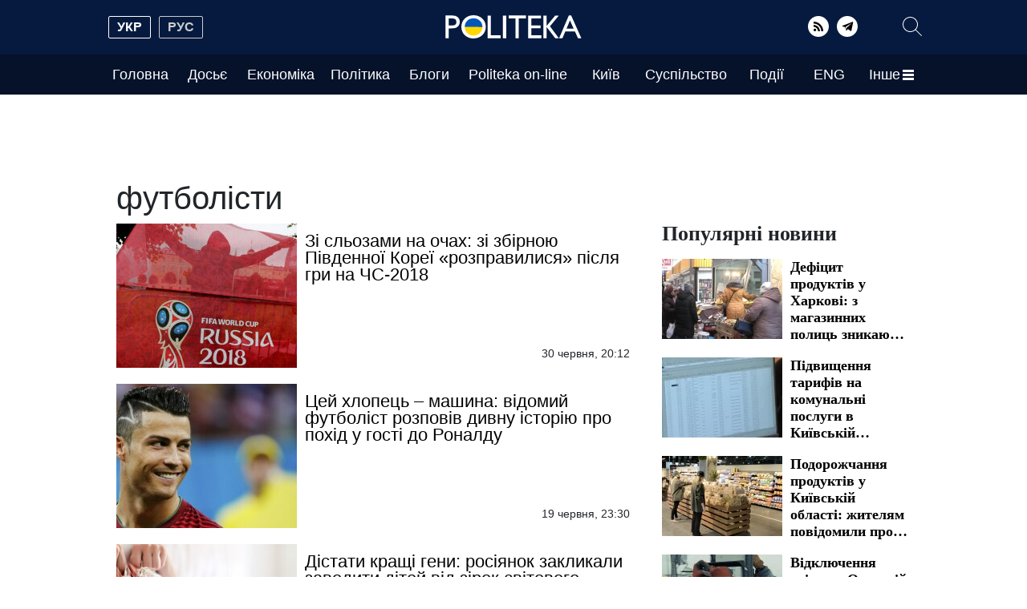

--- FILE ---
content_type: text/html; charset=UTF-8
request_url: https://politeka.net/tag/21912-11186?page=3
body_size: 36410
content:
<!doctype html>
<html lang="uk">
    <head prefix="og: http://ogp.me/ns# fb: http://ogp.me/ns/fb# article: http://ogp.me/ns/article#">
        <meta charset="utf-8">
        <meta http-equiv="X-UA-Compatible" content="IE=edge">
        <meta name="viewport" content="width=device-width, initial-scale=1">
        <title>футболісти страница 3. Politeka</title>
        <link rel="dns-prefetch" href="https://aixcdn.com">
<link rel="dns-prefetch" href="https://cdn.ampproject.org">
<link rel="dns-prefetch" href="https://adservice.google.com">
<link rel="dns-prefetch" href="https://adservice.google.com.ua">
<link rel="dns-prefetch" href="https://www.google-analytics.com">
<link rel="dns-prefetch" href="https://pagead2.googlesyndication.com">
<link rel="dns-prefetch" href="https://googleads.g.doubleclick.net">

        <style>@charset "UTF-8";@font-face{font-family:swiper-icons;src:url("data:application/font-woff;charset=utf-8;base64, [base64]//wADZ2x5ZgAAAywAAADMAAAD2MHtryVoZWFkAAABbAAAADAAAAA2E2+eoWhoZWEAAAGcAAAAHwAAACQC9gDzaG10eAAAAigAAAAZAAAArgJkABFsb2NhAAAC0AAAAFoAAABaFQAUGG1heHAAAAG8AAAAHwAAACAAcABAbmFtZQAAA/gAAAE5AAACXvFdBwlwb3N0AAAFNAAAAGIAAACE5s74hXjaY2BkYGAAYpf5Hu/j+W2+MnAzMYDAzaX6QjD6/4//Bxj5GA8AuRwMYGkAPywL13jaY2BkYGA88P8Agx4j+/8fQDYfA1AEBWgDAIB2BOoAeNpjYGRgYNBh4GdgYgABEMnIABJzYNADCQAACWgAsQB42mNgYfzCOIGBlYGB0YcxjYGBwR1Kf2WQZGhhYGBiYGVmgAFGBiQQkOaawtDAoMBQxXjg/wEGPcYDDA4wNUA2CCgwsAAAO4EL6gAAeNpj2M0gyAACqxgGNWBkZ2D4/wMA+xkDdgAAAHjaY2BgYGaAYBkGRgYQiAHyGMF8FgYHIM3DwMHABGQrMOgyWDLEM1T9/w8UBfEMgLzE////P/5//f/V/xv+r4eaAAeMbAxwIUYmIMHEgKYAYjUcsDAwsLKxc3BycfPw8jEQA/[base64]/uznmfPFBNODM2K7MTQ45YEAZqGP81AmGGcF3iPqOop0r1SPTaTbVkfUe4HXj97wYE+yNwWYxwWu4v1ugWHgo3S1XdZEVqWM7ET0cfnLGxWfkgR42o2PvWrDMBSFj/IHLaF0zKjRgdiVMwScNRAoWUoH78Y2icB/yIY09An6AH2Bdu/UB+yxopYshQiEvnvu0dURgDt8QeC8PDw7Fpji3fEA4z/PEJ6YOB5hKh4dj3EvXhxPqH/SKUY3rJ7srZ4FZnh1PMAtPhwP6fl2PMJMPDgeQ4rY8YT6Gzao0eAEA409DuggmTnFnOcSCiEiLMgxCiTI6Cq5DZUd3Qmp10vO0LaLTd2cjN4fOumlc7lUYbSQcZFkutRG7g6JKZKy0RmdLY680CDnEJ+UMkpFFe1RN7nxdVpXrC4aTtnaurOnYercZg2YVmLN/d/gczfEimrE/fs/bOuq29Zmn8tloORaXgZgGa78yO9/cnXm2BpaGvq25Dv9S4E9+5SIc9PqupJKhYFSSl47+Qcr1mYNAAAAeNptw0cKwkAAAMDZJA8Q7OUJvkLsPfZ6zFVERPy8qHh2YER+3i/BP83vIBLLySsoKimrqKqpa2hp6+jq6RsYGhmbmJqZSy0sraxtbO3sHRydnEMU4uR6yx7JJXveP7WrDycAAAAAAAH//wACeNpjYGRgYOABYhkgZgJCZgZNBkYGLQZtIJsFLMYAAAw3ALgAeNolizEKgDAQBCchRbC2sFER0YD6qVQiBCv/H9ezGI6Z5XBAw8CBK/m5iQQVauVbXLnOrMZv2oLdKFa8Pjuru2hJzGabmOSLzNMzvutpB3N42mNgZGBg4GKQYzBhYMxJLMlj4GBgAYow/P/PAJJhLM6sSoWKfWCAAwDAjgbRAAB42mNgYGBkAIIbCZo5IPrmUn0hGA0AO8EFTQAA");font-weight:400;font-style:normal}:root{--swiper-theme-color:#007aff}.swiper,:host{position:relative;display:block;margin-left:auto;margin-right:auto;z-index:1}.swiper{overflow:hidden;overflow:clip;list-style:none;padding:0}.swiper-vertical>.swiper-wrapper{flex-direction:column}.swiper-wrapper{position:relative;width:100%;height:100%;z-index:1;display:flex;transition-property:transform;transition-timing-function:var(--swiper-wrapper-transition-timing-function,initial);box-sizing:content-box}.swiper-android .swiper-slide,.swiper-wrapper{transform:translateZ(0)}.swiper-horizontal{touch-action:pan-y}.swiper-vertical{touch-action:pan-x}.swiper-slide{flex-shrink:0;width:100%;height:100%;position:relative;transition-property:transform;display:block}/*!* 3D Effects *!*/:root{--swiper-navigation-size:44px}.swiper-button-next,.swiper-button-prev{position:absolute;top:var(--swiper-navigation-top-offset,50%);width:calc(var(--swiper-navigation-size)/44*27);margin-top:calc(0px - var(--swiper-navigation-size)/ 2);z-index:10;cursor:pointer;display:flex;align-items:center;justify-content:center;color:var(--swiper-navigation-color,var(--swiper-theme-color))}.swiper-button-next.swiper-button-disabled,.swiper-button-prev.swiper-button-disabled{opacity:.35;cursor:auto}.swiper-button-next.swiper-button-hidden,.swiper-button-prev.swiper-button-hidden{opacity:0;cursor:auto;pointer-events:none}.swiper-navigation-disabled .swiper-button-next,.swiper-navigation-disabled .swiper-button-prev{display:none!important}.swiper-button-next svg,.swiper-button-prev svg{width:100%;height:100%;-o-object-fit:contain;object-fit:contain;transform-origin:center}.swiper-button-prev{left:var(--swiper-navigation-sides-offset,10px);right:auto}.swiper-button-next:after,.swiper-button-prev:after{font-family:swiper-icons;font-size:var(--swiper-navigation-size);text-transform:none!important;letter-spacing:0;font-variant:normal;line-height:1}.swiper-button-prev:after{content:"prev"}.swiper-button-next{right:var(--swiper-navigation-sides-offset,10px);left:auto}.swiper-button-next:after{content:"next"}.swiper-pagination{position:absolute;text-align:center;transition:opacity .3s;transform:translateZ(0);z-index:10}.swiper-pagination.swiper-pagination-hidden{opacity:0}.swiper-pagination-disabled>.swiper-pagination,.swiper-pagination.swiper-pagination-disabled{display:none!important}.swiper-horizontal>.swiper-pagination-bullets,.swiper-pagination-bullets.swiper-pagination-horizontal,.swiper-pagination-custom{bottom:var(--swiper-pagination-bottom,8px);top:var(--swiper-pagination-top,auto);left:0;width:100%}.swiper-pagination-bullet{width:var(--swiper-pagination-bullet-width,var(--swiper-pagination-bullet-size,8px));height:var(--swiper-pagination-bullet-height,var(--swiper-pagination-bullet-size,8px));display:inline-block;border-radius:var(--swiper-pagination-bullet-border-radius,50%);background:var(--swiper-pagination-bullet-inactive-color,#000);opacity:var(--swiper-pagination-bullet-inactive-opacity,.2)}button.swiper-pagination-bullet{border:none;margin:0;padding:0;box-shadow:none;-webkit-appearance:none;-moz-appearance:none;appearance:none}.swiper-pagination-bullet:only-child{display:none!important}.swiper-pagination-bullet-active{opacity:var(--swiper-pagination-bullet-opacity,1);background:var(--swiper-pagination-color,var(--swiper-theme-color))}.swiper-pagination-vertical.swiper-pagination-bullets,.swiper-vertical>.swiper-pagination-bullets{right:var(--swiper-pagination-right,8px);left:var(--swiper-pagination-left,auto);top:50%;transform:translate3d(0,-50%,0)}.swiper-pagination-vertical.swiper-pagination-bullets .swiper-pagination-bullet,.swiper-vertical>.swiper-pagination-bullets .swiper-pagination-bullet{margin:var(--swiper-pagination-bullet-vertical-gap,6px) 0;display:block}.swiper-horizontal>.swiper-pagination-bullets .swiper-pagination-bullet,.swiper-pagination-horizontal.swiper-pagination-bullets .swiper-pagination-bullet{margin:0 var(--swiper-pagination-bullet-horizontal-gap,4px)}/*!* Progress *!*//*!* Cube slide shadows end *!*/.swiper-button-white:after{color:#fff}.swiper-button-black:after{color:#212529}:root{--blue:#007bff;--indigo:#6610f2;--purple:#6f42c1;--pink:#e83e8c;--red:#dc3545;--orange:#fd7e14;--yellow:#ffc107;--green:#28a745;--teal:#20c997;--cyan:#17a2b8;--white:#fff;--gray:#6c757d;--gray-dark:#343a40;--primary:#007bff;--secondary:#6c757d;--success:#28a745;--info:#17a2b8;--warning:#ffc107;--danger:#dc3545;--light:#f8f9fa;--dark:#343a40;--breakpoint-xs:0;--breakpoint-sm:576px;--breakpoint-md:768px;--breakpoint-lg:992px;--breakpoint-xl:1200px;--font-family-sans-serif:Tahoma,sans-serif,Arial,Helvetica;--font-family-monospace:SFMono-Regular,Menlo,Monaco,Consolas,"Liberation Mono","Courier New",monospace}*,:after,:before{box-sizing:border-box}html{font-family:sans-serif;line-height:1.15;-webkit-text-size-adjust:100%;-webkit-tap-highlight-color:transparent}article,aside,figcaption,figure,footer,header,main,nav,section{display:block}body{margin:0;font-family:Tahoma,sans-serif,Arial,Helvetica;font-size:1rem;font-weight:400;line-height:1.6;color:#212529;text-align:left;background-color:#fff}[tabindex="-1"]:focus:not(:focus-visible){outline:0!important}hr{box-sizing:content-box;height:0;overflow:visible}h1,h2,h3,h4,h5,h6{margin-top:0;margin-bottom:.5rem}p{margin-top:0;margin-bottom:1rem}address{font-style:normal;line-height:inherit}address,dl,ol,ul{margin-bottom:1rem}dl,ol,ul{margin-top:0}ol ol,ol ul,ul ol,ul ul{margin-bottom:0}dt{font-weight:700}dd{margin-bottom:.5rem;margin-left:0}blockquote{margin:0 0 1rem}b,strong{font-weight:bolder}small{font-size:80%}sub{position:relative;font-size:75%;line-height:0;vertical-align:baseline}sub{bottom:-.25em}a{color:#007bff;text-decoration:none;background-color:transparent}a:hover{color:#0056b3;text-decoration:underline}a:not([href]):not([class]),a:not([href]):not([class]):hover{color:inherit;text-decoration:none}code,pre{font-family:SFMono-Regular,Menlo,Monaco,Consolas,Liberation Mono,Courier New,monospace;font-size:1em}pre{margin-top:0;margin-bottom:1rem;overflow:auto;-ms-overflow-style:scrollbar}figure{margin:0 0 1rem}img{border-style:none}img,svg{vertical-align:middle}svg{overflow:hidden}table{border-collapse:collapse}caption{padding-top:.75rem;padding-bottom:.75rem;color:#6c757d;text-align:left;caption-side:bottom}th{text-align:inherit;text-align:-webkit-match-parent}label{display:inline-block;margin-bottom:.5rem}button{border-radius:0}button:focus:not(:focus-visible){outline:0}button,input,select,textarea{margin:0;font-family:inherit;font-size:inherit;line-height:inherit}button,input{overflow:visible}button,select{text-transform:none}[role=button]{cursor:pointer}select{word-wrap:normal}[type=button],[type=reset],[type=submit],button{-webkit-appearance:button}[type=button]:not(:disabled),[type=reset]:not(:disabled),[type=submit]:not(:disabled),button:not(:disabled){cursor:pointer}[type=button]::-moz-focus-inner,[type=reset]::-moz-focus-inner,[type=submit]::-moz-focus-inner,button::-moz-focus-inner{padding:0;border-style:none}input[type=checkbox],input[type=radio]{box-sizing:border-box;padding:0}textarea{overflow:auto;resize:vertical}fieldset{min-width:0;padding:0;margin:0;border:0}legend{display:block;width:100%;max-width:100%;padding:0;margin-bottom:.5rem;font-size:1.5rem;line-height:inherit;color:inherit;white-space:normal}progress{vertical-align:baseline}[type=number]::-webkit-inner-spin-button,[type=number]::-webkit-outer-spin-button{height:auto}[type=search]{outline-offset:-2px;-webkit-appearance:none}[type=search]::-webkit-search-decoration{-webkit-appearance:none}::-webkit-file-upload-button{font:inherit;-webkit-appearance:button}template{display:none}[hidden]{display:none!important}.h1,.h2,.h3,.h4,.h5,.h6,h1,h2,h3,h4,h5,h6{margin-bottom:.5rem;font-weight:500;line-height:1.2}.h1,h1{font-size:2.5rem}.h2,h2{font-size:2rem}.h3,h3{font-size:1.75rem}.h4,h4{font-size:1.5rem}.h5,h5{font-size:1.25rem}.h6,h6{font-size:1rem}.lead{font-size:1.25rem;font-weight:300}.display-1{font-size:6rem}.display-1,.display-2{font-weight:300;line-height:1.2}.display-2{font-size:5.5rem}.display-3{font-size:4.5rem}.display-3,.display-4{font-weight:300;line-height:1.2}.display-4{font-size:3.5rem}hr{margin-top:1rem;margin-bottom:1rem;border:0;border-top:1px solid rgba(0,0,0,.1)}.small,small{font-size:.875em;font-weight:400}.mark,mark{padding:.2em;background-color:#fcf8e3}.list-inline{padding-left:0;list-style:none}.list-inline-item{display:inline-block}.list-inline-item:not(:last-child){margin-right:.5rem}.blockquote{margin-bottom:1rem;font-size:1.25rem}.blockquote-footer{display:block;font-size:.875em;color:#6c757d}.blockquote-footer:before{content:"\2014\A0"}.container,.container-lg{width:100%;padding-right:15px;padding-left:15px;margin-right:auto;margin-left:auto}@media (min-width:992px){.container,.container-lg,.container-md,.container-sm{max-width:1020px}}.row{display:flex;flex-wrap:wrap;margin-right:-15px;margin-left:-15px}.col,.col-1,.col-10,.col-11,.col-12,.col-2,.col-3,.col-4,.col-5,.col-6,.col-7,.col-8,.col-9,.col-auto,.col-lg,.col-lg-1,.col-lg-10,.col-lg-11,.col-lg-12,.col-lg-2,.col-lg-3,.col-lg-4,.col-lg-5,.col-lg-6,.col-lg-7,.col-lg-8,.col-lg-9,.col-lg-auto,.col-md,.col-md-1,.col-md-10,.col-md-11,.col-md-12,.col-md-2,.col-md-3,.col-md-4,.col-md-5,.col-md-6,.col-md-7,.col-md-8,.col-md-9,.col-md-auto,.col-sm,.col-sm-1,.col-sm-10,.col-sm-11,.col-sm-12,.col-sm-2,.col-sm-3,.col-sm-4,.col-sm-5,.col-sm-6,.col-sm-7,.col-sm-8,.col-sm-9,.col-sm-auto{position:relative;width:100%;padding-right:15px;padding-left:15px}.col{flex-basis:0;flex-grow:1;max-width:100%}.col-auto{flex:0 0 auto;width:auto;max-width:100%}.col-1{flex:0 0 8.33333333%;max-width:8.33333333%}.col-2{flex:0 0 16.66666667%;max-width:16.66666667%}.col-3{flex:0 0 25%;max-width:25%}.col-4{flex:0 0 33.33333333%;max-width:33.33333333%}.col-5{flex:0 0 41.66666667%;max-width:41.66666667%}.col-6{flex:0 0 50%;max-width:50%}.col-7{flex:0 0 58.33333333%;max-width:58.33333333%}.col-8{flex:0 0 66.66666667%;max-width:66.66666667%}.col-9{flex:0 0 75%;max-width:75%}.col-10{flex:0 0 83.33333333%;max-width:83.33333333%}.col-11{flex:0 0 91.66666667%;max-width:91.66666667%}.col-12{flex:0 0 100%;max-width:100%}.order-first{order:-1}.order-last{order:13}.order-0{order:0}.order-1{order:1}.order-2{order:2}.order-3{order:3}.order-4{order:4}.order-5{order:5}.order-6{order:6}.order-7{order:7}.order-8{order:8}.order-9{order:9}.order-10{order:10}.order-11{order:11}.order-12{order:12}.offset-1{margin-left:8.33333333%}.offset-2{margin-left:16.66666667%}.offset-3{margin-left:25%}.offset-4{margin-left:33.33333333%}.offset-5{margin-left:41.66666667%}.offset-6{margin-left:50%}.offset-7{margin-left:58.33333333%}.offset-8{margin-left:66.66666667%}.offset-9{margin-left:75%}.offset-10{margin-left:83.33333333%}.offset-11{margin-left:91.66666667%}@media (min-width:576px){.col-sm{flex-basis:0;flex-grow:1;max-width:100%}.col-sm-auto{flex:0 0 auto;width:auto;max-width:100%}.col-sm-1{flex:0 0 8.33333333%;max-width:8.33333333%}.col-sm-2{flex:0 0 16.66666667%;max-width:16.66666667%}.col-sm-3{flex:0 0 25%;max-width:25%}.col-sm-4{flex:0 0 33.33333333%;max-width:33.33333333%}.col-sm-5{flex:0 0 41.66666667%;max-width:41.66666667%}.col-sm-6{flex:0 0 50%;max-width:50%}.col-sm-7{flex:0 0 58.33333333%;max-width:58.33333333%}.col-sm-8{flex:0 0 66.66666667%;max-width:66.66666667%}.col-sm-9{flex:0 0 75%;max-width:75%}.col-sm-10{flex:0 0 83.33333333%;max-width:83.33333333%}.col-sm-11{flex:0 0 91.66666667%;max-width:91.66666667%}.col-sm-12{flex:0 0 100%;max-width:100%}.order-sm-first{order:-1}.order-sm-last{order:13}.order-sm-0{order:0}.order-sm-1{order:1}.order-sm-2{order:2}.order-sm-3{order:3}.order-sm-4{order:4}.order-sm-5{order:5}.order-sm-6{order:6}.order-sm-7{order:7}.order-sm-8{order:8}.order-sm-9{order:9}.order-sm-10{order:10}.order-sm-11{order:11}.order-sm-12{order:12}.offset-sm-0{margin-left:0}.offset-sm-1{margin-left:8.33333333%}.offset-sm-2{margin-left:16.66666667%}.offset-sm-3{margin-left:25%}.offset-sm-4{margin-left:33.33333333%}.offset-sm-5{margin-left:41.66666667%}.offset-sm-6{margin-left:50%}.offset-sm-7{margin-left:58.33333333%}.offset-sm-8{margin-left:66.66666667%}.offset-sm-9{margin-left:75%}.offset-sm-10{margin-left:83.33333333%}.offset-sm-11{margin-left:91.66666667%}}@media (min-width:768px){.col-md{flex-basis:0;flex-grow:1;max-width:100%}.col-md-auto{flex:0 0 auto;width:auto;max-width:100%}.col-md-1{flex:0 0 8.33333333%;max-width:8.33333333%}.col-md-2{flex:0 0 16.66666667%;max-width:16.66666667%}.col-md-3{flex:0 0 25%;max-width:25%}.col-md-4{flex:0 0 33.33333333%;max-width:33.33333333%}.col-md-5{flex:0 0 41.66666667%;max-width:41.66666667%}.col-md-6{flex:0 0 50%;max-width:50%}.col-md-7{flex:0 0 58.33333333%;max-width:58.33333333%}.col-md-8{flex:0 0 66.66666667%;max-width:66.66666667%}.col-md-9{flex:0 0 75%;max-width:75%}.col-md-10{flex:0 0 83.33333333%;max-width:83.33333333%}.col-md-11{flex:0 0 91.66666667%;max-width:91.66666667%}.col-md-12{flex:0 0 100%;max-width:100%}.order-md-first{order:-1}.order-md-last{order:13}.order-md-0{order:0}.order-md-1{order:1}.order-md-2{order:2}.order-md-3{order:3}.order-md-4{order:4}.order-md-5{order:5}.order-md-6{order:6}.order-md-7{order:7}.order-md-8{order:8}.order-md-9{order:9}.order-md-10{order:10}.order-md-11{order:11}.order-md-12{order:12}.offset-md-0{margin-left:0}.offset-md-1{margin-left:8.33333333%}.offset-md-2{margin-left:16.66666667%}.offset-md-3{margin-left:25%}.offset-md-4{margin-left:33.33333333%}.offset-md-5{margin-left:41.66666667%}.offset-md-6{margin-left:50%}.offset-md-7{margin-left:58.33333333%}.offset-md-8{margin-left:66.66666667%}.offset-md-9{margin-left:75%}.offset-md-10{margin-left:83.33333333%}.offset-md-11{margin-left:91.66666667%}}@media (min-width:992px){.col-lg{flex-basis:0;flex-grow:1;max-width:100%}.col-lg-auto{flex:0 0 auto;width:auto;max-width:100%}.col-lg-1{flex:0 0 8.33333333%;max-width:8.33333333%}.col-lg-2{flex:0 0 16.66666667%;max-width:16.66666667%}.col-lg-3{flex:0 0 25%;max-width:25%}.col-lg-4{flex:0 0 33.33333333%;max-width:33.33333333%}.col-lg-5{flex:0 0 41.66666667%;max-width:41.66666667%}.col-lg-6{flex:0 0 50%;max-width:50%}.col-lg-7{flex:0 0 58.33333333%;max-width:58.33333333%}.col-lg-8{flex:0 0 66.66666667%;max-width:66.66666667%}.col-lg-9{flex:0 0 75%;max-width:75%}.col-lg-10{flex:0 0 83.33333333%;max-width:83.33333333%}.col-lg-11{flex:0 0 91.66666667%;max-width:91.66666667%}.col-lg-12{flex:0 0 100%;max-width:100%}.order-lg-first{order:-1}.order-lg-last{order:13}.order-lg-0{order:0}.order-lg-1{order:1}.order-lg-2{order:2}.order-lg-3{order:3}.order-lg-4{order:4}.order-lg-5{order:5}.order-lg-6{order:6}.order-lg-7{order:7}.order-lg-8{order:8}.order-lg-9{order:9}.order-lg-10{order:10}.order-lg-11{order:11}.order-lg-12{order:12}.offset-lg-0{margin-left:0}.offset-lg-1{margin-left:8.33333333%}.offset-lg-2{margin-left:16.66666667%}.offset-lg-3{margin-left:25%}.offset-lg-4{margin-left:33.33333333%}.offset-lg-5{margin-left:41.66666667%}.offset-lg-6{margin-left:50%}.offset-lg-7{margin-left:58.33333333%}.offset-lg-8{margin-left:66.66666667%}.offset-lg-9{margin-left:75%}.offset-lg-10{margin-left:83.33333333%}.offset-lg-11{margin-left:91.66666667%}}.form-control{display:block;width:100%;height:calc(1.6em + .75rem + 2px);padding:.375rem .75rem;font-size:1rem;font-weight:400;line-height:1.6;color:#495057;background-color:#fff;background-clip:padding-box;border:1px solid #ced4da;border-radius:.25rem;transition:border-color .15s ease-in-out,box-shadow .15s ease-in-out}@media (prefers-reduced-motion:reduce){.form-control{transition:none}}.form-control::-ms-expand{background-color:transparent;border:0}.form-control:focus{color:#495057;background-color:#fff;border-color:#80bdff;outline:0;box-shadow:0 0 0 .2rem rgba(0,123,255,.25)}.form-control::-moz-placeholder{color:#6c757d;opacity:1}.form-control::placeholder{color:#6c757d;opacity:1}.form-control:disabled,.form-control[readonly]{background-color:#e9ecef;opacity:1}input[type=date].form-control,input[type=datetime-local].form-control,input[type=month].form-control,input[type=time].form-control{-webkit-appearance:none;-moz-appearance:none;appearance:none}select.form-control:-moz-focusring{color:transparent;text-shadow:0 0 0 #495057}select.form-control:focus::-ms-value{color:#495057;background-color:#fff}.form-control-file{display:block;width:100%}.col-form-label{padding-top:calc(.375rem + 1px);padding-bottom:calc(.375rem + 1px);margin-bottom:0;font-size:inherit;line-height:1.6}.col-form-label-lg{padding-top:calc(.5rem + 1px);padding-bottom:calc(.5rem + 1px);font-size:1.25rem;line-height:1.5}.col-form-label-sm{padding-top:calc(.25rem + 1px);padding-bottom:calc(.25rem + 1px);font-size:.875rem;line-height:1.5}.form-control-sm{height:calc(1.5em + .5rem + 2px);padding:.25rem .5rem;font-size:.875rem;line-height:1.5;border-radius:.2rem}.form-control-lg{height:calc(1.5em + 1rem + 2px);padding:.5rem 1rem;font-size:1.25rem;line-height:1.5;border-radius:.3rem}select.form-control[multiple],select.form-control[size],textarea.form-control{height:auto}.form-group{margin-bottom:1rem}.form-text{display:block;margin-top:.25rem}.form-row{display:flex;flex-wrap:wrap;margin-right:-5px;margin-left:-5px}.form-row>.col,.form-row>[class*=col-]{padding-right:5px;padding-left:5px}.form-check{position:relative;display:block;padding-left:1.25rem}.form-check-input{position:absolute;margin-top:.3rem;margin-left:-1.25rem}.form-check-input:disabled~.form-check-label,.form-check-input[disabled]~.form-check-label{color:#6c757d}.form-check-label{margin-bottom:0}.form-check-inline{display:inline-flex;align-items:center;padding-left:0;margin-right:.75rem}.form-check-inline .form-check-input{position:static;margin-top:0;margin-right:.3125rem;margin-left:0}.form-control.is-valid{border-color:#28a745;padding-right:calc(1.6em + .75rem)!important;background-image:url("data:image/svg+xml;charset=utf-8,%3Csvg xmlns='http://www.w3.org/2000/svg' width='8' height='8'%3E%3Cpath fill='%2328a745' d='M2.3 6.73L.6 4.53c-.4-1.04.46-1.4 1.1-.8l1.1 1.4 3.4-3.8c.6-.63 1.6-.27 1.2.7l-4 4.6c-.43.5-.8.4-1.1.1z'/%3E%3C/svg%3E");background-repeat:no-repeat;background-position:right calc(.4em + .1875rem) center;background-size:calc(.8em + .375rem) calc(.8em + .375rem)}.form-control.is-valid:focus{border-color:#28a745;box-shadow:0 0 0 .2rem rgba(40,167,69,.25)}select.form-control.is-valid{padding-right:3rem!important;background-position:right 1.5rem center}textarea.form-control.is-valid{padding-right:calc(1.6em + .75rem);background-position:top calc(.4em + .1875rem) right calc(.4em + .1875rem)}.custom-select.is-valid{border-color:#28a745;padding-right:calc(.75em + 2.3125rem)!important;background:url("data:image/svg+xml;charset=utf-8,%3Csvg xmlns='http://www.w3.org/2000/svg' width='4' height='5'%3E%3Cpath fill='%23343a40' d='M2 0L0 2h4zm0 5L0 3h4z'/%3E%3C/svg%3E") right .75rem center/8px 10px no-repeat,#fff url("data:image/svg+xml;charset=utf-8,%3Csvg xmlns='http://www.w3.org/2000/svg' width='8' height='8'%3E%3Cpath fill='%2328a745' d='M2.3 6.73L.6 4.53c-.4-1.04.46-1.4 1.1-.8l1.1 1.4 3.4-3.8c.6-.63 1.6-.27 1.2.7l-4 4.6c-.43.5-.8.4-1.1.1z'/%3E%3C/svg%3E") center right 1.75rem/calc(.8em + .375rem) calc(.8em + .375rem) no-repeat}.custom-select.is-valid:focus{border-color:#28a745;box-shadow:0 0 0 .2rem rgba(40,167,69,.25)}.form-check-input.is-valid~.form-check-label{color:#28a745}.custom-control-input.is-valid~.custom-control-label{color:#28a745}.custom-control-input.is-valid~.custom-control-label:before{border-color:#28a745}.custom-control-input.is-valid:checked~.custom-control-label:before{border-color:#34ce57;background-color:#34ce57}.custom-control-input.is-valid:focus~.custom-control-label:before{box-shadow:0 0 0 .2rem rgba(40,167,69,.25)}.custom-control-input.is-valid:focus:not(:checked)~.custom-control-label:before,.custom-file-input.is-valid~.custom-file-label{border-color:#28a745}.custom-file-input.is-valid:focus~.custom-file-label{border-color:#28a745;box-shadow:0 0 0 .2rem rgba(40,167,69,.25)}.form-control.is-invalid{border-color:#dc3545;padding-right:calc(1.6em + .75rem)!important;background-image:url("data:image/svg+xml;charset=utf-8,%3Csvg xmlns='http://www.w3.org/2000/svg' width='12' height='12' fill='none' stroke='%23dc3545'%3E%3Ccircle cx='6' cy='6' r='4.5'/%3E%3Cpath stroke-linejoin='round' d='M5.8 3.6h.4L6 6.5z'/%3E%3Ccircle cx='6' cy='8.2' r='.6' fill='%23dc3545' stroke='none'/%3E%3C/svg%3E");background-repeat:no-repeat;background-position:right calc(.4em + .1875rem) center;background-size:calc(.8em + .375rem) calc(.8em + .375rem)}.form-control.is-invalid:focus{border-color:#dc3545;box-shadow:0 0 0 .2rem rgba(220,53,69,.25)}select.form-control.is-invalid{padding-right:3rem!important;background-position:right 1.5rem center}textarea.form-control.is-invalid{padding-right:calc(1.6em + .75rem);background-position:top calc(.4em + .1875rem) right calc(.4em + .1875rem)}.custom-select.is-invalid{border-color:#dc3545;padding-right:calc(.75em + 2.3125rem)!important;background:url("data:image/svg+xml;charset=utf-8,%3Csvg xmlns='http://www.w3.org/2000/svg' width='4' height='5'%3E%3Cpath fill='%23343a40' d='M2 0L0 2h4zm0 5L0 3h4z'/%3E%3C/svg%3E") right .75rem center/8px 10px no-repeat,#fff url("data:image/svg+xml;charset=utf-8,%3Csvg xmlns='http://www.w3.org/2000/svg' width='12' height='12' fill='none' stroke='%23dc3545'%3E%3Ccircle cx='6' cy='6' r='4.5'/%3E%3Cpath stroke-linejoin='round' d='M5.8 3.6h.4L6 6.5z'/%3E%3Ccircle cx='6' cy='8.2' r='.6' fill='%23dc3545' stroke='none'/%3E%3C/svg%3E") center right 1.75rem/calc(.8em + .375rem) calc(.8em + .375rem) no-repeat}.custom-select.is-invalid:focus{border-color:#dc3545;box-shadow:0 0 0 .2rem rgba(220,53,69,.25)}.form-check-input.is-invalid~.form-check-label{color:#dc3545}.custom-control-input.is-invalid~.custom-control-label{color:#dc3545}.custom-control-input.is-invalid~.custom-control-label:before{border-color:#dc3545}.custom-control-input.is-invalid:checked~.custom-control-label:before{border-color:#e4606d;background-color:#e4606d}.custom-control-input.is-invalid:focus~.custom-control-label:before{box-shadow:0 0 0 .2rem rgba(220,53,69,.25)}.custom-control-input.is-invalid:focus:not(:checked)~.custom-control-label:before,.custom-file-input.is-invalid~.custom-file-label{border-color:#dc3545}.custom-file-input.is-invalid:focus~.custom-file-label{border-color:#dc3545;box-shadow:0 0 0 .2rem rgba(220,53,69,.25)}.form-inline{display:flex;flex-flow:row wrap;align-items:center}.form-inline .form-check{width:100%}@media (min-width:576px){.form-inline label{justify-content:center}.form-inline .form-group,.form-inline label{display:flex;align-items:center;margin-bottom:0}.form-inline .form-group{flex:0 0 auto;flex-flow:row wrap}.form-inline .form-control{display:inline-block;width:auto;vertical-align:middle}.form-inline .custom-select,.form-inline .input-group{width:auto}.form-inline .form-check{display:flex;align-items:center;justify-content:center;width:auto;padding-left:0}.form-inline .form-check-input{position:relative;flex-shrink:0;margin-top:0;margin-right:.25rem;margin-left:0}.form-inline .custom-control{align-items:center;justify-content:center}.form-inline .custom-control-label{margin-bottom:0}}.dropdown{position:relative}.dropdown-toggle{white-space:nowrap}.dropdown-toggle:after{display:inline-block;margin-left:.255em;vertical-align:.255em;content:"";border-top:.3em solid;border-right:.3em solid transparent;border-bottom:0;border-left:.3em solid transparent}.dropdown-toggle:empty:after{margin-left:0}.dropdown-menu{position:absolute;top:100%;left:0;z-index:1000;display:none;float:left;min-width:10rem;padding:.5rem 0;margin:.125rem 0 0;font-size:1rem;color:#212529;text-align:left;list-style:none;background-color:#fff;background-clip:padding-box;border:1px solid rgba(0,0,0,.15);border-radius:.25rem}.dropdown-menu-left{right:auto;left:0}.dropdown-menu-right{right:0;left:auto}@media (min-width:576px){.dropdown-menu-sm-left{right:auto;left:0}.dropdown-menu-sm-right{right:0;left:auto}}@media (min-width:768px){.dropdown-menu-md-left{right:auto;left:0}.dropdown-menu-md-right{right:0;left:auto}}@media (min-width:992px){.dropdown-menu-lg-left{right:auto;left:0}.dropdown-menu-lg-right{right:0;left:auto}}.dropdown-menu[x-placement^=bottom],.dropdown-menu[x-placement^=left],.dropdown-menu[x-placement^=right],.dropdown-menu[x-placement^=top]{right:auto;bottom:auto}.dropdown-item{display:block;width:100%;padding:.25rem 1.5rem;clear:both;font-weight:400;color:#212529;text-align:inherit;white-space:nowrap;background-color:transparent;border:0}.dropdown-item:focus,.dropdown-item:hover{color:#16181b;text-decoration:none;background-color:#e9ecef}.dropdown-item.active,.dropdown-item:active{color:#fff;text-decoration:none;background-color:#007bff}.dropdown-item.disabled,.dropdown-item:disabled{color:#adb5bd;pointer-events:none;background-color:transparent}.dropdown-menu.show{display:block}.dropdown-header{display:block;padding:.5rem 1.5rem;margin-bottom:0;font-size:.875rem;color:#6c757d;white-space:nowrap}.dropdown-item-text{display:block;padding:.25rem 1.5rem;color:#212529}.pagination{display:flex;padding-left:0;list-style:none;border-radius:.25rem}.page-link{position:relative;display:block;padding:.5rem .75rem;margin-left:-1px;line-height:1.25;color:#007bff;background-color:#fff;border:1px solid #dee2e6}.page-link:hover{z-index:2;color:#0056b3;text-decoration:none;background-color:#e9ecef;border-color:#dee2e6}.page-link:focus{z-index:3;outline:0;box-shadow:0 0 0 .2rem rgba(0,123,255,.25)}.page-item:first-child .page-link{margin-left:0;border-top-left-radius:.25rem;border-bottom-left-radius:.25rem}.page-item:last-child .page-link{border-top-right-radius:.25rem;border-bottom-right-radius:.25rem}.page-item.active .page-link{z-index:3;color:#fff;background-color:#007bff;border-color:#007bff}.page-item.disabled .page-link{color:#6c757d;pointer-events:none;cursor:auto;background-color:#fff;border-color:#dee2e6}.pagination-lg .page-link{padding:.75rem 1.5rem;font-size:1.25rem;line-height:1.5}.pagination-lg .page-item:first-child .page-link{border-top-left-radius:.3rem;border-bottom-left-radius:.3rem}.pagination-lg .page-item:last-child .page-link{border-top-right-radius:.3rem;border-bottom-right-radius:.3rem}.pagination-sm .page-link{padding:.25rem .5rem;font-size:.875rem;line-height:1.5}.pagination-sm .page-item:first-child .page-link{border-top-left-radius:.2rem;border-bottom-left-radius:.2rem}.pagination-sm .page-item:last-child .page-link{border-top-right-radius:.2rem;border-bottom-right-radius:.2rem}.media{display:flex;align-items:flex-start}.media-body{flex:1}.align-top{vertical-align:top!important}.align-middle{vertical-align:middle!important}.align-bottom{vertical-align:bottom!important}.align-text-bottom{vertical-align:text-bottom!important}.align-text-top{vertical-align:text-top!important}.bg-primary{background-color:#007bff!important}a.bg-primary:focus,a.bg-primary:hover,button.bg-primary:focus,button.bg-primary:hover{background-color:#0062cc!important}.bg-success{background-color:#28a745!important}a.bg-success:focus,a.bg-success:hover,button.bg-success:focus,button.bg-success:hover{background-color:#1e7e34!important}.bg-info{background-color:#17a2b8!important}a.bg-info:focus,a.bg-info:hover,button.bg-info:focus,button.bg-info:hover{background-color:#117a8b!important}.bg-warning{background-color:#ffc107!important}a.bg-warning:focus,a.bg-warning:hover,button.bg-warning:focus,button.bg-warning:hover{background-color:#d39e00!important}.bg-danger{background-color:#dc3545!important}a.bg-danger:focus,a.bg-danger:hover,button.bg-danger:focus,button.bg-danger:hover{background-color:#bd2130!important}.bg-dark{background-color:#343a40!important}a.bg-dark:focus,a.bg-dark:hover,button.bg-dark:focus,button.bg-dark:hover{background-color:#1d2124!important}.bg-white{background-color:#fff!important}.bg-transparent{background-color:transparent!important}.border{border:1px solid #dee2e6!important}.border-top{border-top:1px solid #dee2e6!important}.border-right{border-right:1px solid #dee2e6!important}.border-bottom{border-bottom:1px solid #dee2e6!important}.border-left{border-left:1px solid #dee2e6!important}.border-0{border:0!important}.border-top-0{border-top:0!important}.border-right-0{border-right:0!important}.border-bottom-0{border-bottom:0!important}.border-left-0{border-left:0!important}.border-primary{border-color:#007bff!important}.border-success{border-color:#28a745!important}.border-info{border-color:#17a2b8!important}.border-warning{border-color:#ffc107!important}.border-danger{border-color:#dc3545!important}.border-dark{border-color:#343a40!important}.border-white{border-color:#fff!important}.clearfix:after{display:block;clear:both;content:""}.d-none{display:none!important}.d-inline{display:inline!important}.d-inline-block{display:inline-block!important}.d-block{display:block!important}.d-table{display:table!important}.d-table-row{display:table-row!important}.d-table-cell{display:table-cell!important}.d-flex{display:flex!important}.d-inline-flex{display:inline-flex!important}@media (min-width:576px){.d-sm-none{display:none!important}.d-sm-inline{display:inline!important}.d-sm-inline-block{display:inline-block!important}.d-sm-block{display:block!important}.d-sm-table{display:table!important}.d-sm-table-row{display:table-row!important}.d-sm-table-cell{display:table-cell!important}.d-sm-flex{display:flex!important}.d-sm-inline-flex{display:inline-flex!important}}@media (min-width:768px){.d-md-none{display:none!important}.d-md-inline{display:inline!important}.d-md-inline-block{display:inline-block!important}.d-md-block{display:block!important}.d-md-table{display:table!important}.d-md-table-row{display:table-row!important}.d-md-table-cell{display:table-cell!important}.d-md-flex{display:flex!important}.d-md-inline-flex{display:inline-flex!important}}@media (min-width:992px){.d-lg-none{display:none!important}.d-lg-inline{display:inline!important}.d-lg-inline-block{display:inline-block!important}.d-lg-block{display:block!important}.d-lg-table{display:table!important}.d-lg-table-row{display:table-row!important}.d-lg-table-cell{display:table-cell!important}.d-lg-flex{display:flex!important}.d-lg-inline-flex{display:inline-flex!important}}@media print{.d-print-none{display:none!important}.d-print-inline{display:inline!important}.d-print-inline-block{display:inline-block!important}.d-print-block{display:block!important}.d-print-table{display:table!important}.d-print-table-row{display:table-row!important}.d-print-table-cell{display:table-cell!important}.d-print-flex{display:flex!important}.d-print-inline-flex{display:inline-flex!important}}.embed-responsive{position:relative;display:block;width:100%;padding:0;overflow:hidden}.embed-responsive:before{display:block;content:""}.embed-responsive .embed-responsive-item,.embed-responsive embed,.embed-responsive iframe,.embed-responsive object,.embed-responsive video{position:absolute;top:0;bottom:0;left:0;width:100%;height:100%;border:0}.embed-responsive-21by9:before{padding-top:42.85714286%}.embed-responsive-16by9:before{padding-top:56.25%}.embed-responsive-4by3:before{padding-top:75%}.embed-responsive-1by1:before{padding-top:100%}.flex-row{flex-direction:row!important}.flex-column{flex-direction:column!important}.flex-wrap{flex-wrap:wrap!important}.flex-nowrap{flex-wrap:nowrap!important}.flex-fill{flex:1 1 auto!important}.justify-content-start{justify-content:flex-start!important}.justify-content-end{justify-content:flex-end!important}.justify-content-center{justify-content:center!important}.align-items-start{align-items:flex-start!important}.align-items-end{align-items:flex-end!important}.align-items-center{align-items:center!important}.align-content-start{align-content:flex-start!important}.align-content-end{align-content:flex-end!important}.align-content-center{align-content:center!important}.align-self-auto{align-self:auto!important}.align-self-start{align-self:flex-start!important}.align-self-end{align-self:flex-end!important}.align-self-center{align-self:center!important}@media (min-width:576px){.flex-sm-row{flex-direction:row!important}.flex-sm-column{flex-direction:column!important}.flex-sm-wrap{flex-wrap:wrap!important}.flex-sm-nowrap{flex-wrap:nowrap!important}.flex-sm-fill{flex:1 1 auto!important}.justify-content-sm-start{justify-content:flex-start!important}.justify-content-sm-end{justify-content:flex-end!important}.justify-content-sm-center{justify-content:center!important}.align-items-sm-start{align-items:flex-start!important}.align-items-sm-end{align-items:flex-end!important}.align-items-sm-center{align-items:center!important}.align-content-sm-start{align-content:flex-start!important}.align-content-sm-end{align-content:flex-end!important}.align-content-sm-center{align-content:center!important}.align-self-sm-auto{align-self:auto!important}.align-self-sm-start{align-self:flex-start!important}.align-self-sm-end{align-self:flex-end!important}.align-self-sm-center{align-self:center!important}}@media (min-width:768px){.flex-md-row{flex-direction:row!important}.flex-md-column{flex-direction:column!important}.flex-md-wrap{flex-wrap:wrap!important}.flex-md-nowrap{flex-wrap:nowrap!important}.flex-md-fill{flex:1 1 auto!important}.justify-content-md-start{justify-content:flex-start!important}.justify-content-md-end{justify-content:flex-end!important}.justify-content-md-center{justify-content:center!important}.align-items-md-start{align-items:flex-start!important}.align-items-md-end{align-items:flex-end!important}.align-items-md-center{align-items:center!important}.align-content-md-start{align-content:flex-start!important}.align-content-md-end{align-content:flex-end!important}.align-content-md-center{align-content:center!important}.align-self-md-auto{align-self:auto!important}.align-self-md-start{align-self:flex-start!important}.align-self-md-end{align-self:flex-end!important}.align-self-md-center{align-self:center!important}}@media (min-width:992px){.flex-lg-row{flex-direction:row!important}.flex-lg-column{flex-direction:column!important}.flex-lg-wrap{flex-wrap:wrap!important}.flex-lg-nowrap{flex-wrap:nowrap!important}.flex-lg-fill{flex:1 1 auto!important}.justify-content-lg-start{justify-content:flex-start!important}.justify-content-lg-end{justify-content:flex-end!important}.justify-content-lg-center{justify-content:center!important}.align-items-lg-start{align-items:flex-start!important}.align-items-lg-end{align-items:flex-end!important}.align-items-lg-center{align-items:center!important}.align-content-lg-start{align-content:flex-start!important}.align-content-lg-end{align-content:flex-end!important}.align-content-lg-center{align-content:center!important}.align-self-lg-auto{align-self:auto!important}.align-self-lg-start{align-self:flex-start!important}.align-self-lg-end{align-self:flex-end!important}.align-self-lg-center{align-self:center!important}}.float-left{float:left!important}.float-right{float:right!important}.float-none{float:none!important}@media (min-width:576px){.float-sm-left{float:left!important}.float-sm-right{float:right!important}.float-sm-none{float:none!important}}@media (min-width:768px){.float-md-left{float:left!important}.float-md-right{float:right!important}.float-md-none{float:none!important}}@media (min-width:992px){.float-lg-left{float:left!important}.float-lg-right{float:right!important}.float-lg-none{float:none!important}}.user-select-all{-webkit-user-select:all!important;-moz-user-select:all!important;user-select:all!important}.user-select-auto{-webkit-user-select:auto!important;-moz-user-select:auto!important;user-select:auto!important}.user-select-none{-webkit-user-select:none!important;-moz-user-select:none!important;user-select:none!important}.overflow-auto{overflow:auto!important}.overflow-hidden{overflow:hidden!important}.position-static{position:static!important}.position-relative{position:relative!important}.position-absolute{position:absolute!important}.position-fixed{position:fixed!important}.position-sticky{position:sticky!important}.fixed-top{top:0}.fixed-bottom,.fixed-top{position:fixed;right:0;left:0;z-index:1030}.fixed-bottom{bottom:0}@supports (position:sticky){.sticky-top{position:sticky;top:0;z-index:1020}}.sr-only{position:absolute;width:1px;height:1px;padding:0;margin:-1px;overflow:hidden;clip:rect(0,0,0,0);white-space:nowrap;border:0}.shadow-sm{box-shadow:0 .125rem .25rem rgba(0,0,0,.075)!important}.shadow{box-shadow:0 .5rem 1rem rgba(0,0,0,.15)!important}.shadow-lg{box-shadow:0 1rem 3rem rgba(0,0,0,.175)!important}.shadow-none{box-shadow:none!important}.w-25{width:25%!important}.w-50{width:50%!important}.w-75{width:75%!important}.w-100{width:100%!important}.w-auto{width:auto!important}.h-25{height:25%!important}.h-50{height:50%!important}.h-75{height:75%!important}.h-100{height:100%!important}.h-auto{height:auto!important}.min-vw-100{min-width:100vw!important}.min-vh-100{min-height:100vh!important}.vw-100{width:100vw!important}.vh-100{height:100vh!important}.m-0{margin:0!important}.mt-0,.my-0{margin-top:0!important}.mr-0{margin-right:0!important}.my-0{margin-bottom:0!important}.m-1{margin:.25rem!important}.mt-1,.my-1{margin-top:.25rem!important}.mr-1{margin-right:.25rem!important}.my-1{margin-bottom:.25rem!important}.m-2{margin:.5rem!important}.mt-2,.my-2{margin-top:.5rem!important}.mr-2{margin-right:.5rem!important}.my-2{margin-bottom:.5rem!important}.m-3{margin:1rem!important}.mt-3,.my-3{margin-top:1rem!important}.mr-3{margin-right:1rem!important}.my-3{margin-bottom:1rem!important}.m-4{margin:1.5rem!important}.mt-4,.my-4{margin-top:1.5rem!important}.mr-4{margin-right:1.5rem!important}.my-4{margin-bottom:1.5rem!important}.m-5{margin:3rem!important}.mt-5,.my-5{margin-top:3rem!important}.mr-5{margin-right:3rem!important}.my-5{margin-bottom:3rem!important}.p-0{padding:0!important}.pt-0{padding-top:0!important}.pr-0,.px-0{padding-right:0!important}.pl-0,.px-0{padding-left:0!important}.p-1{padding:.25rem!important}.pt-1{padding-top:.25rem!important}.pr-1,.px-1{padding-right:.25rem!important}.pl-1,.px-1{padding-left:.25rem!important}.p-2{padding:.5rem!important}.pt-2{padding-top:.5rem!important}.pr-2,.px-2{padding-right:.5rem!important}.pl-2,.px-2{padding-left:.5rem!important}.p-3{padding:1rem!important}.pt-3{padding-top:1rem!important}.pr-3,.px-3{padding-right:1rem!important}.pl-3,.px-3{padding-left:1rem!important}.p-4{padding:1.5rem!important}.pt-4{padding-top:1.5rem!important}.pr-4,.px-4{padding-right:1.5rem!important}.pl-4,.px-4{padding-left:1.5rem!important}.p-5{padding:3rem!important}.pt-5{padding-top:3rem!important}.pr-5,.px-5{padding-right:3rem!important}.pl-5,.px-5{padding-left:3rem!important}.m-n1{margin:-.25rem!important}.mt-n1,.my-n1{margin-top:-.25rem!important}.mr-n1{margin-right:-.25rem!important}.my-n1{margin-bottom:-.25rem!important}.m-n2{margin:-.5rem!important}.mt-n2,.my-n2{margin-top:-.5rem!important}.mr-n2{margin-right:-.5rem!important}.my-n2{margin-bottom:-.5rem!important}.m-n3{margin:-1rem!important}.mt-n3,.my-n3{margin-top:-1rem!important}.mr-n3{margin-right:-1rem!important}.my-n3{margin-bottom:-1rem!important}.m-n4{margin:-1.5rem!important}.mt-n4,.my-n4{margin-top:-1.5rem!important}.mr-n4{margin-right:-1.5rem!important}.my-n4{margin-bottom:-1.5rem!important}.m-n5{margin:-3rem!important}.mt-n5,.my-n5{margin-top:-3rem!important}.mr-n5{margin-right:-3rem!important}.my-n5{margin-bottom:-3rem!important}.m-auto{margin:auto!important}.mt-auto,.my-auto{margin-top:auto!important}.mr-auto{margin-right:auto!important}.my-auto{margin-bottom:auto!important}@media (min-width:576px){.m-sm-0{margin:0!important}.mt-sm-0,.my-sm-0{margin-top:0!important}.mr-sm-0{margin-right:0!important}.my-sm-0{margin-bottom:0!important}.m-sm-1{margin:.25rem!important}.mt-sm-1,.my-sm-1{margin-top:.25rem!important}.mr-sm-1{margin-right:.25rem!important}.my-sm-1{margin-bottom:.25rem!important}.m-sm-2{margin:.5rem!important}.mt-sm-2,.my-sm-2{margin-top:.5rem!important}.mr-sm-2{margin-right:.5rem!important}.my-sm-2{margin-bottom:.5rem!important}.m-sm-3{margin:1rem!important}.mt-sm-3,.my-sm-3{margin-top:1rem!important}.mr-sm-3{margin-right:1rem!important}.my-sm-3{margin-bottom:1rem!important}.m-sm-4{margin:1.5rem!important}.mt-sm-4,.my-sm-4{margin-top:1.5rem!important}.mr-sm-4{margin-right:1.5rem!important}.my-sm-4{margin-bottom:1.5rem!important}.m-sm-5{margin:3rem!important}.mt-sm-5,.my-sm-5{margin-top:3rem!important}.mr-sm-5{margin-right:3rem!important}.my-sm-5{margin-bottom:3rem!important}.p-sm-0{padding:0!important}.pt-sm-0{padding-top:0!important}.pr-sm-0,.px-sm-0{padding-right:0!important}.pl-sm-0,.px-sm-0{padding-left:0!important}.p-sm-1{padding:.25rem!important}.pt-sm-1{padding-top:.25rem!important}.pr-sm-1,.px-sm-1{padding-right:.25rem!important}.pl-sm-1,.px-sm-1{padding-left:.25rem!important}.p-sm-2{padding:.5rem!important}.pt-sm-2{padding-top:.5rem!important}.pr-sm-2,.px-sm-2{padding-right:.5rem!important}.pl-sm-2,.px-sm-2{padding-left:.5rem!important}.p-sm-3{padding:1rem!important}.pt-sm-3{padding-top:1rem!important}.pr-sm-3,.px-sm-3{padding-right:1rem!important}.pl-sm-3,.px-sm-3{padding-left:1rem!important}.p-sm-4{padding:1.5rem!important}.pt-sm-4{padding-top:1.5rem!important}.pr-sm-4,.px-sm-4{padding-right:1.5rem!important}.pl-sm-4,.px-sm-4{padding-left:1.5rem!important}.p-sm-5{padding:3rem!important}.pt-sm-5{padding-top:3rem!important}.pr-sm-5,.px-sm-5{padding-right:3rem!important}.pl-sm-5,.px-sm-5{padding-left:3rem!important}.m-sm-n1{margin:-.25rem!important}.mt-sm-n1,.my-sm-n1{margin-top:-.25rem!important}.mr-sm-n1{margin-right:-.25rem!important}.my-sm-n1{margin-bottom:-.25rem!important}.m-sm-n2{margin:-.5rem!important}.mt-sm-n2,.my-sm-n2{margin-top:-.5rem!important}.mr-sm-n2{margin-right:-.5rem!important}.my-sm-n2{margin-bottom:-.5rem!important}.m-sm-n3{margin:-1rem!important}.mt-sm-n3,.my-sm-n3{margin-top:-1rem!important}.mr-sm-n3{margin-right:-1rem!important}.my-sm-n3{margin-bottom:-1rem!important}.m-sm-n4{margin:-1.5rem!important}.mt-sm-n4,.my-sm-n4{margin-top:-1.5rem!important}.mr-sm-n4{margin-right:-1.5rem!important}.my-sm-n4{margin-bottom:-1.5rem!important}.m-sm-n5{margin:-3rem!important}.mt-sm-n5,.my-sm-n5{margin-top:-3rem!important}.mr-sm-n5{margin-right:-3rem!important}.my-sm-n5{margin-bottom:-3rem!important}.m-sm-auto{margin:auto!important}.mt-sm-auto,.my-sm-auto{margin-top:auto!important}.mr-sm-auto{margin-right:auto!important}.my-sm-auto{margin-bottom:auto!important}}@media (min-width:768px){.m-md-0{margin:0!important}.mt-md-0,.my-md-0{margin-top:0!important}.mr-md-0{margin-right:0!important}.my-md-0{margin-bottom:0!important}.m-md-1{margin:.25rem!important}.mt-md-1,.my-md-1{margin-top:.25rem!important}.mr-md-1{margin-right:.25rem!important}.my-md-1{margin-bottom:.25rem!important}.m-md-2{margin:.5rem!important}.mt-md-2,.my-md-2{margin-top:.5rem!important}.mr-md-2{margin-right:.5rem!important}.my-md-2{margin-bottom:.5rem!important}.m-md-3{margin:1rem!important}.mt-md-3,.my-md-3{margin-top:1rem!important}.mr-md-3{margin-right:1rem!important}.my-md-3{margin-bottom:1rem!important}.m-md-4{margin:1.5rem!important}.mt-md-4,.my-md-4{margin-top:1.5rem!important}.mr-md-4{margin-right:1.5rem!important}.my-md-4{margin-bottom:1.5rem!important}.m-md-5{margin:3rem!important}.mt-md-5,.my-md-5{margin-top:3rem!important}.mr-md-5{margin-right:3rem!important}.my-md-5{margin-bottom:3rem!important}.p-md-0{padding:0!important}.pt-md-0{padding-top:0!important}.pr-md-0,.px-md-0{padding-right:0!important}.pl-md-0,.px-md-0{padding-left:0!important}.p-md-1{padding:.25rem!important}.pt-md-1{padding-top:.25rem!important}.pr-md-1,.px-md-1{padding-right:.25rem!important}.pl-md-1,.px-md-1{padding-left:.25rem!important}.p-md-2{padding:.5rem!important}.pt-md-2{padding-top:.5rem!important}.pr-md-2,.px-md-2{padding-right:.5rem!important}.pl-md-2,.px-md-2{padding-left:.5rem!important}.p-md-3{padding:1rem!important}.pt-md-3{padding-top:1rem!important}.pr-md-3,.px-md-3{padding-right:1rem!important}.pl-md-3,.px-md-3{padding-left:1rem!important}.p-md-4{padding:1.5rem!important}.pt-md-4{padding-top:1.5rem!important}.pr-md-4,.px-md-4{padding-right:1.5rem!important}.pl-md-4,.px-md-4{padding-left:1.5rem!important}.p-md-5{padding:3rem!important}.pt-md-5{padding-top:3rem!important}.pr-md-5,.px-md-5{padding-right:3rem!important}.pl-md-5,.px-md-5{padding-left:3rem!important}.m-md-n1{margin:-.25rem!important}.mt-md-n1,.my-md-n1{margin-top:-.25rem!important}.mr-md-n1{margin-right:-.25rem!important}.my-md-n1{margin-bottom:-.25rem!important}.m-md-n2{margin:-.5rem!important}.mt-md-n2,.my-md-n2{margin-top:-.5rem!important}.mr-md-n2{margin-right:-.5rem!important}.my-md-n2{margin-bottom:-.5rem!important}.m-md-n3{margin:-1rem!important}.mt-md-n3,.my-md-n3{margin-top:-1rem!important}.mr-md-n3{margin-right:-1rem!important}.my-md-n3{margin-bottom:-1rem!important}.m-md-n4{margin:-1.5rem!important}.mt-md-n4,.my-md-n4{margin-top:-1.5rem!important}.mr-md-n4{margin-right:-1.5rem!important}.my-md-n4{margin-bottom:-1.5rem!important}.m-md-n5{margin:-3rem!important}.mt-md-n5,.my-md-n5{margin-top:-3rem!important}.mr-md-n5{margin-right:-3rem!important}.my-md-n5{margin-bottom:-3rem!important}.m-md-auto{margin:auto!important}.mt-md-auto,.my-md-auto{margin-top:auto!important}.mr-md-auto{margin-right:auto!important}.my-md-auto{margin-bottom:auto!important}}@media (min-width:992px){.m-lg-0{margin:0!important}.mt-lg-0,.my-lg-0{margin-top:0!important}.mr-lg-0{margin-right:0!important}.my-lg-0{margin-bottom:0!important}.m-lg-1{margin:.25rem!important}.mt-lg-1,.my-lg-1{margin-top:.25rem!important}.mr-lg-1{margin-right:.25rem!important}.my-lg-1{margin-bottom:.25rem!important}.m-lg-2{margin:.5rem!important}.mt-lg-2,.my-lg-2{margin-top:.5rem!important}.mr-lg-2{margin-right:.5rem!important}.my-lg-2{margin-bottom:.5rem!important}.m-lg-3{margin:1rem!important}.mt-lg-3,.my-lg-3{margin-top:1rem!important}.mr-lg-3{margin-right:1rem!important}.my-lg-3{margin-bottom:1rem!important}.m-lg-4{margin:1.5rem!important}.mt-lg-4,.my-lg-4{margin-top:1.5rem!important}.mr-lg-4{margin-right:1.5rem!important}.my-lg-4{margin-bottom:1.5rem!important}.m-lg-5{margin:3rem!important}.mt-lg-5,.my-lg-5{margin-top:3rem!important}.mr-lg-5{margin-right:3rem!important}.my-lg-5{margin-bottom:3rem!important}.p-lg-0{padding:0!important}.pt-lg-0{padding-top:0!important}.pr-lg-0,.px-lg-0{padding-right:0!important}.pl-lg-0,.px-lg-0{padding-left:0!important}.p-lg-1{padding:.25rem!important}.pt-lg-1{padding-top:.25rem!important}.pr-lg-1,.px-lg-1{padding-right:.25rem!important}.pl-lg-1,.px-lg-1{padding-left:.25rem!important}.p-lg-2{padding:.5rem!important}.pt-lg-2{padding-top:.5rem!important}.pr-lg-2,.px-lg-2{padding-right:.5rem!important}.pl-lg-2,.px-lg-2{padding-left:.5rem!important}.p-lg-3{padding:1rem!important}.pt-lg-3{padding-top:1rem!important}.pr-lg-3,.px-lg-3{padding-right:1rem!important}.pl-lg-3,.px-lg-3{padding-left:1rem!important}.p-lg-4{padding:1.5rem!important}.pt-lg-4{padding-top:1.5rem!important}.pr-lg-4,.px-lg-4{padding-right:1.5rem!important}.pl-lg-4,.px-lg-4{padding-left:1.5rem!important}.p-lg-5{padding:3rem!important}.pt-lg-5{padding-top:3rem!important}.pr-lg-5,.px-lg-5{padding-right:3rem!important}.pl-lg-5,.px-lg-5{padding-left:3rem!important}.m-lg-n1{margin:-.25rem!important}.mt-lg-n1,.my-lg-n1{margin-top:-.25rem!important}.mr-lg-n1{margin-right:-.25rem!important}.my-lg-n1{margin-bottom:-.25rem!important}.m-lg-n2{margin:-.5rem!important}.mt-lg-n2,.my-lg-n2{margin-top:-.5rem!important}.mr-lg-n2{margin-right:-.5rem!important}.my-lg-n2{margin-bottom:-.5rem!important}.m-lg-n3{margin:-1rem!important}.mt-lg-n3,.my-lg-n3{margin-top:-1rem!important}.mr-lg-n3{margin-right:-1rem!important}.my-lg-n3{margin-bottom:-1rem!important}.m-lg-n4{margin:-1.5rem!important}.mt-lg-n4,.my-lg-n4{margin-top:-1.5rem!important}.mr-lg-n4{margin-right:-1.5rem!important}.my-lg-n4{margin-bottom:-1.5rem!important}.m-lg-n5{margin:-3rem!important}.mt-lg-n5,.my-lg-n5{margin-top:-3rem!important}.mr-lg-n5{margin-right:-3rem!important}.my-lg-n5{margin-bottom:-3rem!important}.m-lg-auto{margin:auto!important}.mt-lg-auto,.my-lg-auto{margin-top:auto!important}.mr-lg-auto{margin-right:auto!important}.my-lg-auto{margin-bottom:auto!important}}.text-justify{text-align:justify!important}.text-wrap{white-space:normal!important}.text-nowrap{white-space:nowrap!important}.text-left{text-align:left!important}.text-right{text-align:right!important}.text-center{text-align:center!important}@media (min-width:576px){.text-sm-left{text-align:left!important}.text-sm-right{text-align:right!important}.text-sm-center{text-align:center!important}}@media (min-width:768px){.text-md-left{text-align:left!important}.text-md-right{text-align:right!important}.text-md-center{text-align:center!important}}@media (min-width:992px){.text-lg-left{text-align:left!important}.text-lg-right{text-align:right!important}.text-lg-center{text-align:center!important}}.text-uppercase{text-transform:uppercase!important}.text-capitalize{text-transform:capitalize!important}.font-weight-normal{font-weight:400!important}.font-weight-bold{font-weight:700!important}.font-italic{font-style:italic!important}.text-white{color:#fff!important}.text-primary{color:#007bff!important}a.text-primary:focus,a.text-primary:hover{color:#0056b3!important}.text-success{color:#28a745!important}a.text-success:focus,a.text-success:hover{color:#19692c!important}.text-info{color:#17a2b8!important}a.text-info:focus,a.text-info:hover{color:#0f6674!important}.text-warning{color:#ffc107!important}a.text-warning:focus,a.text-warning:hover{color:#ba8b00!important}.text-danger{color:#dc3545!important}a.text-danger:focus,a.text-danger:hover{color:#a71d2a!important}.text-dark{color:#343a40!important}a.text-dark:focus,a.text-dark:hover{color:#121416!important}.text-body{color:#212529!important}.text-muted{color:#6c757d!important}.text-black-50{color:rgba(0,0,0,.5)!important}.text-white-50{color:hsla(0,0%,100%,.5)!important}.text-hide{font:0/0 a;color:transparent;text-shadow:none;background-color:transparent;border:0}.text-decoration-none{text-decoration:none!important}.text-break{word-break:break-word!important;word-wrap:break-word!important}.text-reset{color:inherit!important}.visible{visibility:visible!important}.responsive-image{position:relative}.responsive-image .responsive-figure,.responsive-image img{display:block;position:absolute;top:0;left:0;width:100%;height:100%}.responsive-image .responsive-figure iframe,.responsive-image .responsive-figure video{width:100%;height:100%}body{overflow-y:scroll;-webkit-font-smoothing:antialiased}@media (min-width:768px){body{padding-top:118px}}@media (max-width:767px){body{padding-top:45px}}@media (max-width:767px){body.opened,main{overflow:hidden}main{max-width:100vw}}@media (min-width:768px){main .container{padding-top:15px;width:1020px}}a{font-weight:400}a:hover{text-decoration:none}.h2,.h3{font-family:Georgia,Times New Roman,Times,serif;font-weight:700}.color-blue{color:#2c72ae}.ai-placement.no-indent{margin-bottom:0}.bg-gray{background-color:#f7f7f7}@media (min-width:768px){.hidden-d{display:none}}@media (max-width:767px){.hidden-m{display:none}}.navbar{background-color:#061a3f}.navbar.fixed-top{backface-visibility:hidden}.navbar-top .navbar--logotype{position:relative;display:block;height:30px;width:170px}@media (min-width:768px){.navbar-top{position:relative;display:flex;justify-content:center;align-items:center;height:68px;width:1020px;margin:0 auto}.navbar-top .btn-search--mobile,.navbar-top .navbar--hamburger{display:none}.navbar-top .navbar--language-switcher{position:absolute;top:20px;left:0;display:flex;align-items:center;justify-content:flex-start;padding:0;margin:0;list-style:none}.navbar-top .navbar--language-switcher *{display:flex;align-items:center}.navbar-top .navbar--language-switcher .nav-link{color:#ccc;font-weight:700;line-height:1;padding:5px 10px;margin:0 5px;border:1px solid #ccc;border-radius:2px;text-transform:uppercase}.navbar-top .navbar--language-switcher .nav-link:hover{opacity:.7}.navbar-top .navbar--language-switcher .nav-link.active{color:#fff;border-color:#fff}.navbar-top .navbar--language-switcher .nav-link.active:hover{opacity:1;cursor:auto}.navbar-top .navbar--links-mobile{display:none}.navbar-top .navbar--tools{position:absolute;top:20px;right:0;display:flex}.navbar-top .navbar--tools .navbar--links{display:flex}.navbar-top .navbar--tools .navbar--links a{display:flex;justify-content:center;align-items:center;flex:0 0 26px;width:26px;height:26px;color:#000;margin:0 5px;background-color:#fff;border-radius:100%}.navbar-top .navbar--tools .navbar--links a:hover{color:#fff}.navbar-top .navbar--tools .navbar--links a:hover.fb{background-color:#3b5998}.navbar-top .navbar--tools .navbar--links a:hover.telegram{background-color:#08c}.navbar-top .navbar--tools .navbar--links a:hover.viber{background-color:#7c519b}.navbar-top .navbar--tools .navbar--links a:hover.rss{background-color:#f26522}.navbar-top .navbar--tools .navbar--links a:hover.instagram{background:radial-gradient(37.59px at 1.83% 90.83%,#fed576 0,#f47133 26.34%,#bc3081 60.91%,#4c63d2 100%)}.navbar-top .navbar--tools .navbar--links a span{font-size:16px}.navbar-top .navbar--tools .navbar--links a span.icon-telegram{padding-right:3px}.navbar-top .navbar--tools .navbar--links a span.icon-viber{font-size:14px;padding-right:1px}.navbar-top .navbar--tools .navbar--links a span.icon-rss{font-size:12px;padding-left:2px}.navbar-top .navbar--tools .navbar--links a span.icon-instagram{font-size:14px}.navbar-top .navbar--tools .navbar--search{margin-left:50px}.navbar-top .navbar--tools .navbar--search .btn-search .close{display:none}.navbar-top .navbar--tools .navbar--search.opened .btn-search .close{display:block}.navbar-top .navbar--tools .navbar--search.opened .btn-search .search{display:none}.navbar-top .navbar--tools .navbar--search.opened .form-search input{display:block;width:250px;padding:4px 0 4px 10px;transition:all .3s ease-in-out}.navbar-top .navbar--tools .navbar--search.opened .form-search .btn-search-submit{display:block}.navbar-top .navbar--tools .navbar--search .form-search{display:flex;justify-content:flex-end;background:0 0}.navbar-top .navbar--tools .navbar--search .form-search input{color:#fff;width:0;padding:0;border-radius:0;border:none;border-bottom:1px solid #fff;background-color:#061a3f}.navbar-top .navbar--tools .navbar--search .form-search input:focus{box-shadow:none}.navbar-top .navbar--tools .navbar--search .form-search .btn-search-submit{display:none;color:#fff;border:none;border-bottom:1px solid #fff;border-radius:0;padding:8px 17px 3px;background:0 0;line-height:1;outline:0}.navbar-top .navbar--tools .navbar--search .form-search .btn-search-submit:active:focus,.navbar-top .navbar--tools .navbar--search .form-search .btn-search-submit:hover{background:0 0;box-shadow:none}.navbar-top .navbar--tools .navbar--search .btn-search{display:block;height:26px;width:26px;padding:0;color:#fff;border:none;border-radius:0;background:0 0;line-height:1;outline:0;cursor:pointer}.navbar-top .navbar--tools .navbar--search .btn-search span{font-size:22px;font-weight:700}.navbar-top .navbar--tools .navbar--search .btn-search--close{display:none;width:26px;height:26px;padding:0;background:0 0;border:none;outline:0;cursor:pointer}.navbar-top .navbar--tools .navbar--search .btn-search--close:after,.navbar-top .navbar--tools .navbar--search .btn-search--close:before{width:26px;height:2px;background-color:#fff;position:absolute;content:"";top:0;display:block}.navbar-top .navbar--tools .navbar--search .btn-search--close:before{transform:translate3d(0,12px,0) rotate(45deg)}.navbar-top .navbar--tools .navbar--search .btn-search--close:after{transform:translate3d(0,12px,0) rotate(-45deg)}}@media (max-width:767px){.navbar-top{height:45px;display:flex;align-items:center;justify-content:center}.navbar-top .navbar--hamburger{position:absolute;top:8px;right:12px;padding:0;border:none;background:0 0}.navbar-top .navbar--hamburger .close{display:none}.navbar-top .navbar--language-switcher{display:none;position:absolute;top:45px;left:0;right:0;align-items:center;justify-content:flex-start;padding:15px 10px;margin:0;list-style:none;background-color:#05122a}.navbar-top .navbar--language-switcher *{display:flex;align-items:center}.navbar-top .navbar--language-switcher .nav-link{color:#828282;font-weight:700;line-height:1;padding:5px 10px;margin:0 5px;border:1px solid #828282;border-radius:2px;text-transform:uppercase}.navbar-top .navbar--language-switcher .nav-link:hover{opacity:.7}.navbar-top .navbar--language-switcher .nav-link.active{color:#fff;border-color:#fff}.navbar-top .navbar--language-switcher .nav-link.active:hover{opacity:1;cursor:auto}.navbar-top .navbar--tools .navbar--links{display:none}.navbar-top .navbar--tools .navbar--search{position:absolute;top:8px;left:12px}.navbar-top .navbar--tools .navbar--search .btn-search{padding:0;border:none;background:0 0}.navbar-top .navbar--tools .navbar--search .btn-search .close{display:none}}.navbar-menu{background-color:#05122a}@media (min-width:768px){.navbar-menu ul{width:1020px;margin:0 auto;padding:0}.navbar-menu ul .navbar--links-mobile{display:none}}@media (max-width:767px){.navbar-menu .navbar--links-mobile{display:flex;flex-direction:row;margin:15px 0 50px}.navbar-menu .navbar--links-mobile a{display:flex;align-items:center;justify-content:center;height:40px;width:40px;margin-right:10px;border:2px solid #fff;border-radius:100%}}.navbar .search-box{display:none;position:relative}@media (min-width:768px){.navbar .search-box{top:-50px;background-color:#061a3f}}@media (max-width:767px){.navbar .search-box{position:fixed;top:45px;right:0;left:0;bottom:0;background-color:#000}}.navbar .search-box:before{content:"";position:fixed;top:68px;right:0;bottom:0;left:0;height:100%;width:100%;background-color:rgba(0,0,0,.85)}.navbar .search-box.opened{display:block}.navbar .search-box .form-search{position:relative;display:flex;justify-content:center;max-width:700px}@media (min-width:768px){.navbar .search-box .form-search{padding:10px 0 20px;margin:0 auto}}@media (max-width:767px){.navbar .search-box .form-search{margin:70px 25px 40px}}.navbar .search-box .form-search input{color:#fff;width:700px;height:60px;padding-right:45px;border:1px solid #828282;background:#000;outline:0}.navbar .search-box .form-search input::-webkit-search-cancel-button{display:none}.navbar .search-box .form-search .btn-search-submit{position:absolute;top:50%;right:5px;border:none;background:0 0;cursor:pointer}@media (min-width:768px){.navbar .search-box .form-search .btn-search-submit{margin-top:-21px}}@media (max-width:767px){.navbar .search-box .form-search .btn-search-submit{margin-top:-14px}}.navbar .search-box .form-search .btn-search-submit .icon-search{color:#fff;font-size:22px;font-weight:700}@media (min-width:768px){.navbar .nav{display:flex;align-items:center;justify-content:space-between;height:50px;margin-bottom:0;list-style:none}.navbar .nav .nav-item{font-size:18px;width:100%;text-align:center}.navbar .nav .nav-item:hover{cursor:pointer}.navbar .nav .nav-item.active .nav-link{color:#fff}.navbar .nav .nav-item.dropdown:hover .dropdown-menu{display:flex}.navbar .nav .nav-item.dropdown .dropdown-toggle{display:flex;align-items:center;justify-content:space-around}.navbar .nav .nav-item.dropdown .dropdown-toggle:after{display:none}.navbar .nav .nav-item.dropdown .dropdown-toggle:hover .dropdown-icon,.navbar .nav .nav-item.dropdown .dropdown-toggle:hover .dropdown-icon:after,.navbar .nav .nav-item.dropdown .dropdown-toggle:hover .dropdown-icon:before{background-color:#828282}.navbar .nav .nav-item.dropdown .dropdown-icon{position:relative;display:block;height:3px;width:14px;background-color:#fff}.navbar .nav .nav-item.dropdown .dropdown-icon:after,.navbar .nav .nav-item.dropdown .dropdown-icon:before{content:"";position:absolute;left:0;right:0;height:3px;width:14px;background-color:#fff}.navbar .nav .nav-item.dropdown .dropdown-icon:before{top:-5px}.navbar .nav .nav-item.dropdown .dropdown-icon:after{bottom:-5px}.navbar .nav .nav-item.dropdown .dropdown-menu{top:48px;left:-135px;width:375px;flex-wrap:wrap;border:1px solid #828282;border-radius:5px;margin:0}.navbar .nav .nav-item.dropdown .dropdown-menu .dropdown-item{width:50%;padding:5px 0 5px 20px}.navbar .nav .nav-item.dropdown .dropdown-menu .dropdown-item.active:hover{color:#fff}.navbar .nav .nav-item .nav-link{color:#fff;font-size:18px;line-height:50px;white-space:nowrap;padding:0 10px}.navbar .nav .nav-item .nav-link:hover{color:#828282}}@media (max-width:767px){.navbar .nav{display:none;list-style:none;padding:0}.navbar .nav a{color:#fff}.navbar .nav .dropdown-toggle{display:none}.navbar .nav .dropdown-menu{position:static;display:block;float:none;padding:0;background:0 0;border:none;border-radius:0}.navbar .nav .dropdown-menu a{padding:0}}@media (max-width:767px){.fixed-top{width:100vw}.opened .navbar--hamburger{top:10px}.opened .navbar--hamburger .hamburger{display:none}.opened .navbar--hamburger .close{display:block}.opened .navbar--language-switcher{display:flex;background:#05122a;z-index:1}.opened .navbar-menu{height:calc(100vh - 45px);padding:50px 17px;overflow-y:scroll}.opened .navbar-menu .nav{display:flex;flex-direction:row;flex-wrap:wrap}.opened .navbar-menu .nav .nav-item{flex:0 0 50%;line-height:34px}.opened .navbar-menu .nav .nav-item.dropdown{flex:0 0 100%}.opened .navbar-menu .nav .nav-item.dropdown .dropdown-menu{display:flex;flex-direction:row;flex-wrap:wrap}.opened .navbar-menu .nav .nav-item.dropdown .dropdown-item{flex:0 0 50%;line-height:34px}.opened .navbar-menu .nav .nav-item.dropdown .dropdown-item:active,.opened .navbar-menu .nav .nav-item.dropdown .dropdown-item:hover{background:0 0}.search-box .search-box{display:block}.search-box .navbar-top .navbar--search .btn-search .search{display:none}.search-box .navbar-top .navbar--search .btn-search .close{display:block}}.footer{position:relative;padding:50px 0;background-color:#061a3f;z-index:1000}.footer .container{display:flex;justify-content:space-between}@media (max-width:767px){.footer .container{flex-direction:column}}.footer-privacy{color:#ccc;font-size:12px;font-weight:700;line-height:14px;max-width:500px;text-align:justify}.footer-logotype p{color:#fff;font-size:12px}.footer-social-links{display:flex;flex-direction:row;flex-wrap:wrap;width:200px;margin:0 auto}.footer-social-links a{display:flex;align-items:center;justify-content:center;font-size:20px;color:#000;height:40px;width:40px;margin:5px;border-radius:100%;background-color:hsla(0,0%,100%,.7)}.footer-social-links a:hover{background-color:#fff}.footer-social-links a .icon-rss{font-size:18px}.footer-social-links a .icon-instagram{font-weight:700}.footer .b_apps-links{display:flex;align-items:center;justify-content:center;margin:20px 0 25px}.footer .b_apps-links a{display:block;margin:0 15px}.footer-internal-links{display:flex}@media (min-width:768px){.footer-internal-links{flex-direction:row;margin-bottom:20px}}@media (max-width:767px){.footer-internal-links{flex-direction:column;width:100%}}.footer-internal-links a{color:#fff;font-size:14px}@media (min-width:768px){.footer-internal-links a{margin-right:20px}}@media (max-width:767px){.footer-internal-links a{display:block;margin-bottom:10px}}.c-title{text-transform:uppercase}@media (min-width:768px){.c-title{display:flex;align-items:center;justify-content:center;color:#fff;font-size:16px;height:24px;width:180px;margin-bottom:20px;background-color:#061a3f}}@media (max-width:767px){.c-title{display:block;font-family:Tahoma,sans-serif,Arial,Helvetica;color:#212529;font-size:18px;font-weight:700;line-height:22px;padding:15px 10px;margin:0;text-transform:uppercase;background-color:#fafafa}}.c-title:hover{color:#fff;opacity:.8}@media (max-width:767px){.h3.main-news{display:block;font-family:Tahoma,sans-serif,Arial,Helvetica;color:#212529;font-size:18px;font-weight:700;line-height:22px;padding:15px 10px;margin:0;text-transform:uppercase;background-color:#fafafa}}.b_post h4:hover,.swiper-container h4:hover{opacity:.8}.b_post--image{overflow:hidden}.b_post:hover img{-webkit-filter:brightness(.9);transform:scale(1.02);transition:transform .15s linear,filter .15s linear}.f-col-wrap{display:flex}@media (min-width:768px){.f-col-wrap{justify-content:space-between;flex-flow:column wrap;height:500px;margin-bottom:30px}}@media (max-width:767px){.f-col-wrap{flex-direction:column}}.f-col-wrap.press-release{height:auto}@media (min-width:768px){.f-col-wrap .b_post{width:350px;margin-bottom:0}}.f-col-wrap .b_post--image-md .b_post--image:after{content:"";position:absolute;width:100%;top:73%;right:0;bottom:0;left:0;background:linear-gradient(180deg,hsla(0,0%,100%,0),rgba(0,0,0,.6));z-index:2}.f-col-wrap .b_post--image-md .b_post--caption{font-size:14px;font-weight:700;z-index:3}.f-col-wrap .b_post--image-md .b_post--date{color:#fff}.f-col-wrap .b_post--image-xs .b_post--caption{font-size:14px}.f-col-wrap .b_post--image-xs .b_post--date{color:#4c4c4c}.f-col-wrap .b_post--image-xs h4{overflow:hidden;text-overflow:ellipsis;display:-webkit-box;-webkit-line-clamp:4;-webkit-box-orient:vertical}.b_top-slider{position:relative}@media (min-width:768px){.b_top-slider{max-width:990px;width:100%;height:188px;margin-bottom:20px}}@media (max-width:767px){.b_top-slider{margin-bottom:20px}}@media (min-width:768px){.b_top-slider .top-slider .swiper-wrapper .swiper-slide{display:block;width:148.333px;margin-right:20px;text-decoration:none}.b_top-slider .top-slider .swiper-wrapper .swiper-slide:hover img{-webkit-filter:brightness(.9);transform:scale(1.02);transition:transform .15s linear,filter .15s linear}.b_top-slider .top-slider .swiper-wrapper .swiper-slide img{display:block;height:100px;width:148.333px}}@media (max-width:767px){.b_top-slider .top-slider .swiper-wrapper .swiper-slide{height:0;padding-bottom:71.14%}.b_top-slider .top-slider .swiper-wrapper .swiper-slide:before{content:"";background:linear-gradient(180deg,rgba(0,0,0,.6),transparent 60%);z-index:2}.b_top-slider .top-slider .swiper-wrapper .swiper-slide img,.b_top-slider .top-slider .swiper-wrapper .swiper-slide:before{position:absolute;height:100%;width:100%;top:0;right:0;bottom:0;left:0}}@media (min-width:768px){.b_top-slider .top-slider .swiper-wrapper h4{font-family:Georgia,Times New Roman,Times,serif;color:#000;font-size:18px;line-height:19px;font-weight:700;height:88px;padding-top:10px;margin-bottom:0;overflow:hidden}}@media (max-width:767px){.b_top-slider .top-slider .swiper-wrapper h4{position:absolute;top:10px;left:10px;width:80%;color:#fff;font-size:18px;line-height:22px;font-weight:700;z-index:2}}.b_top-slider .swiper-button-next,.b_top-slider .swiper-button-prev{display:flex;align-items:center;justify-content:center;outline:0}@media (min-width:768px){.b_top-slider .swiper-button-next,.b_top-slider .swiper-button-prev{background-size:50%}}@media (max-width:767px){.b_top-slider .swiper-button-next,.b_top-slider .swiper-button-prev{width:40px;padding:7px 8px;background-size:50%;background-color:hsla(0,0%,100%,.5)}}@media (min-width:768px){.b_top-slider .swiper-button-prev{left:-40px}}@media (max-width:767px){.b_top-slider .swiper-button-prev{left:0}}@media (min-width:768px){.b_top-slider .swiper-button-next{right:-40px}}@media (max-width:767px){.b_top-slider .swiper-button-next{right:0}}.main-slider{margin-bottom:30px;height:521px}.main-slider .swiper-wrapper .swiper-slide--image{position:relative;overflow:hidden}@media (max-width:767px){.main-slider .swiper-wrapper .swiper-slide--image{height:0;padding-bottom:71.14%}.main-slider .swiper-wrapper .swiper-slide--image .label{display:none}}.main-slider .swiper-wrapper .swiper-slide--image:hover img{-webkit-filter:brightness(.9);transform:scale(1.02);transition:transform .15s linear,filter .15s linear}.main-slider .swiper-wrapper .swiper-slide--image:before{content:"";position:absolute;width:100%;top:85%;right:0;bottom:0;left:0;z-index:2}@media (min-width:768px){.main-slider .swiper-wrapper .swiper-slide--image:before{background:linear-gradient(180deg,hsla(0,0%,100%,0),rgba(0,0,0,.6))}}@media (max-width:767px){.main-slider .swiper-wrapper .swiper-slide--image:before{background:linear-gradient(180deg,rgba(0,0,0,.6),hsla(0,0%,100%,0))}}.main-slider .swiper-wrapper .swiper-slide--image img{display:block}@media (min-width:768px){.main-slider .swiper-wrapper .swiper-slide--image img{height:400px;width:735px}}@media (max-width:767px){.main-slider .swiper-wrapper .swiper-slide--image img{position:absolute;top:0;right:0;bottom:0;left:0;height:100%;width:100%}}@media (min-width:768px){.main-slider .swiper-wrapper .swiper-slide--image .b_post--date{position:absolute;right:10px;bottom:12px;color:#eaf0f7;font-weight:700;z-index:3}}@media (max-width:767px){.main-slider .swiper-wrapper .swiper-slide--image .b_post .b_post--date{display:none}}@media (min-width:768px){.main-slider .swiper-wrapper .swiper-slide--title{color:#000;max-width:734px;padding:10px 30px;background-color:#fafafa}.main-slider .swiper-wrapper .swiper-slide--title h4{font-family:Georgia,Times New Roman,Times,serif;font-size:30px;line-height:106.2%;font-weight:700}.main-slider .swiper-wrapper .swiper-slide--title p{font-size:18px;line-height:106.2%;margin-bottom:0}}@media (max-width:767px){.main-slider .swiper-wrapper .swiper-slide--title{position:absolute;top:10px;left:10px;width:80%;z-index:2}.main-slider .swiper-wrapper .swiper-slide--title h4{color:#fff;font-size:18px;line-height:22px;font-weight:700}.main-slider .swiper-wrapper .swiper-slide--title p{display:none}}.main-slider .swiper-button-next,.main-slider .swiper-button-prev{display:flex;justify-content:center;align-items:center;height:53px;width:51px;background-color:hsla(0,0%,100%,.24);outline:0}@media (min-width:768px){.main-slider .swiper-button-next,.main-slider .swiper-button-prev{top:176px;margin:0;background-size:50%}}@media (max-width:767px){.main-slider .swiper-button-next,.main-slider .swiper-button-prev{margin-top:-26.5px;background-size:30%}}.main-slider .swiper-button-prev{left:0}.main-slider .swiper-button-next{right:0}@media (min-width:768px){.main-slider .swiper-pagination{top:370px;bottom:auto;display:flex;justify-content:center}.main-slider .swiper-pagination .swiper-pagination-bullet{height:20px;width:20px;margin:0 4px;border:2px solid #fff;border-radius:100%;background-color:transparent;opacity:1}.main-slider .swiper-pagination .swiper-pagination-bullet.swiper-pagination-bullet-active{background-color:#fff}}@media (max-width:767px){.main-slider .swiper-pagination{display:none}}.right-column .b_post-newsfeed .b_post{border:none}@media (max-width:767px){.home .b_post-newsfeed .bg-gray{background-color:#fff}.home .b_post-newsfeed .bg-gray .h3{display:block;font-family:Tahoma,sans-serif,Arial,Helvetica;color:#212529;font-size:18px;font-weight:700;line-height:22px;padding:15px 10px;margin:0;text-transform:uppercase}}.b_post{position:relative;margin-bottom:20px}.b_post-newsfeed .b_post.b_post-bold .b_post--caption{font-weight:700}.b_post-newsfeed .b_post.b_post-bold .b_post--caption time{font-weight:400}@media (min-width:768px){.b_post-newsfeed{padding:0}.b_post-newsfeed .h3{font-size:24px}.b_post-newsfeed .bg-gray{padding:10px}.b_post-newsfeed .b_post{display:flex;flex-direction:row;border-bottom:1px solid #e2e2e2;padding-bottom:10px;margin-bottom:10px}.b_post-newsfeed .b_post .b_post--image{display:none}.b_post-newsfeed .b_post .b_post--caption{display:block;color:#000;font-size:16px;line-height:22px}.b_post-newsfeed .b_post .b_post--caption time{background:0 0;color:#cc3131;padding-right:4px}.b_post-newsfeed .b_post .b_post--caption:hover{color:#424040}}@media (max-width:767px){.b_post-newsfeed .b_post{display:flex;flex-direction:row}.b_post-newsfeed .b_post .b_post--image{flex:none;width:150px;height:100px;margin-right:10px}.b_post-newsfeed .b_post .b_post--image img{display:block;width:150px;height:100px}.b_post-newsfeed .b_post .b_post--caption{display:flex;flex-direction:column-reverse;text-align:left;align-items:flex-end;flex:1;font-size:16px;line-height:1.2;color:#000}.b_post-newsfeed .b_post .b_post--caption time{font-size:14px;color:#5c5c5c;display:block;height:14px;line-height:14px;padding-left:20px;background-repeat:no-repeat;background-position:0}}.b_post--card{width:300px;margin:0 auto 20px}.b_post--card img{display:block;height:200px;width:300px}.b_post--card h4{font-size:20px;line-height:21px;padding:10px 0}.b_post--card .b_post--date{justify-content:flex-end}.b_post--image-md{margin-bottom:30px}@media (min-width:768px){.b_post--image-md .b_post--text{padding-top:10px}.b_post--image-md .b_post--text .b_post--date{display:none}}.b_post--image-md .b_post--image{position:relative}@media (min-width:768px){.b_post--image-md .b_post--image img{display:block;height:250px;width:350px}}@media (max-width:767px){.b_post--image-md .b_post--image{height:0;padding-bottom:71.43%}.b_post--image-md .b_post--image img{position:absolute;top:0;right:0;bottom:0;left:0;height:100%;width:100%}}.b_post--image-md .b_post--image .b_post--caption{position:absolute;bottom:10px;color:#fff}@media (min-width:768px){.b_post--image-md .b_post--image .b_post--caption{left:10px}}@media (max-width:767px){.b_post--image-md .b_post--image .b_post--caption{right:10px}}.b_post--image-md h4{overflow:hidden;text-overflow:ellipsis;display:-webkit-box;-webkit-line-clamp:4;-webkit-box-orient:vertical}@media (min-width:768px){.b_post--image-md h4{font-family:Georgia,Times New Roman,Times,serif;font-weight:700;font-size:21px;line-height:24px}}@media (max-width:767px){.b_post--image-md h4{font-size:18px;line-height:21px;font-weight:700}}@media (min-width:768px){.b_post--image-sm .b_post--text h4{padding-top:10px}.b_post--image-sm img{display:block;height:180px;width:225px}.b_post--image-sm h4{font-size:18px;line-height:21px}}@media (max-width:767px){.b_post--image-sm{flex-direction:row}.b_post--image-sm .b_post--image{position:relative;flex:0 0 150px;margin-right:10px}.b_post--image-sm .b_post--image,.b_post--image-sm .b_post--image img{display:block;height:100px;width:150px}.b_post--image-sm h4{overflow:hidden;text-overflow:ellipsis;display:-webkit-box;-webkit-line-clamp:4;-webkit-box-orient:vertical;font-size:16px;line-height:19px}}.b_post--image-xs{display:flex;margin-bottom:30px}.b_post--image-xs .b_post--text{padding-left:10px}.b_post--image-xs .b_post--image{position:relative;height:100px;flex:0 0 150px}.b_post--image-xs .b_post--image img{display:block;height:100px;width:150px}@media (min-width:768px){.b_post--image-xs h4{font-family:Georgia,Times New Roman,Times,serif;font-weight:700;font-size:18px;line-height:21px}}@media (max-width:767px){.b_post--image-xs h4{font-size:16px;line-height:19px;margin-bottom:0}}.b_post--text{display:flex;flex-direction:column}@media (max-width:767px){.b_post--text{justify-content:space-between}}.b_post--lead{margin-bottom:10px}.b_post--date{flex-direction:row;height:14px;font-size:14px}.b_post--caption,.b_post--date{display:flex;align-items:center}.b_post--caption{justify-content:space-between}.sport-news{border-top:11px solid #00a53c;background-color:#181818;padding:20px 0}.sport-news .h2{color:#fff}.sport-news .b_post{position:relative;display:block;color:#fff}@media (min-width:768px){.sport-news .b_post-big{margin-bottom:30px}.sport-news .b_post-big .b_post--caption{position:absolute;right:15px;bottom:10px;left:15px;flex-wrap:wrap;font-weight:700;z-index:3}.sport-news .b_post-md{margin-bottom:30px}.sport-news .b_post-md .b_post--caption{position:absolute;right:15px;bottom:10px;left:15px;font-weight:700;z-index:3}.sport-news .b_post-md h4{font-size:18px}.sport-news .b_post-sm .b_post--image{overflow:hidden}.sport-news .b_post-sm .b_post--image img{display:block;width:196.6px;height:180px}.sport-news .b_post-sm h4{font-size:16px}.sport-news .b_post-sm .b_post--caption{color:#828282;font-weight:700}.sport-news .b_post-sm .b_post--caption .b_post--date{color:#828282}.sport-news .b_post--image{position:relative}.sport-news .b_post--image:before{content:"";position:absolute;height:100%;width:100%;top:0;right:0;bottom:0;left:0;background:linear-gradient(180deg,hsla(0,0%,100%,0),rgba(0,0,0,.6));z-index:2}.sport-news .b_post--image img{display:block;width:100%}.sport-news .b_post h4{font-weight:700;margin-top:10px}.sport-news .b_post--date{color:#fff;justify-content:flex-end}.sport-news .b_post--date:before{color:#fff}}@media (max-width:767px){.sport-news .b_post .b_post--image{position:relative;height:0;padding-bottom:71.14%}.sport-news .b_post .b_post--image:after{content:"";background:linear-gradient(180deg,rgba(0,0,0,.3),rgba(0,0,0,.6));z-index:2}.sport-news .b_post .b_post--image img,.sport-news .b_post .b_post--image:after{position:absolute;height:100%;width:100%;top:0;right:0;bottom:0;left:0}.sport-news .b_post h4{position:absolute;top:10px;left:10px;width:80%;font-size:21px;line-height:25px;font-weight:700;z-index:3}.sport-news .b_post .b_post--date{position:absolute;right:10px;bottom:10px;z-index:3}}.sport-news .b_post--read-more{color:#fff;border:1px solid #fff}.showbiz-news{border-top:11px solid #b868c6;padding:20px 0;justify-content:center}@media (max-width:767px){.showbiz-news .row.col-md-12{margin:0}.showbiz-news .row.col-md-12 .col-12,.showbiz-news .row.col-md-12 .col-md-12{padding:0}}.showbiz-news .b_post{position:relative;display:block}@media (min-width:768px){.showbiz-news .b_post{color:#fff}}@media (min-width:768px){.showbiz-news .b_post .b_post--image{overflow:hidden}.showbiz-news .b_post:before{content:"";position:absolute;height:100%;width:100%;top:0;right:0;bottom:0;left:0;background:rgba(0,0,0,.26);z-index:2}.showbiz-news .b_post img{display:block}.showbiz-news .b_post h4{position:absolute;font-size:20px;line-height:106.2%;z-index:3}.showbiz-news .b_post--image-vertical,.showbiz-news .b_post--image-vertical img{width:225px;height:500px}.showbiz-news .b_post--image-vertical h4{left:10px;bottom:30px;right:10px}.showbiz-news .b_post--image-horizontal{width:450px;height:225px;margin-bottom:24px}.showbiz-news .b_post--image-horizontal img{width:450px;height:225px}.showbiz-news .b_post--image-horizontal h4{top:10px;left:10px;right:10px}.showbiz-news .b_post--image-square,.showbiz-news .b_post--image-square img{width:210px;height:250px}.showbiz-news .b_post--image-square h4{left:10px;right:10px}.showbiz-news .b_post--image-square.left h4,.showbiz-news .b_post--image-square.right h4{top:10px}}@media (max-width:767px){.showbiz-news .b_post .b_post--image{position:relative;height:0;padding-bottom:71.14%}.showbiz-news .b_post .b_post--image img,.showbiz-news .b_post .b_post--image:after{position:absolute;top:0;right:0;bottom:0;left:0;height:100%;width:100%}.showbiz-news .b_post .b_post--image:after{content:"";background:linear-gradient(180deg,rgba(0,0,0,.3),rgba(0,0,0,.6));z-index:2}.showbiz-news .b_post h4{position:absolute;top:10px;left:10px;color:#fff;width:80%;font-size:21px;line-height:25px;font-weight:700;z-index:3}.showbiz-news .b_post .b_post--date{position:absolute;right:10px;bottom:10px;color:#fff;z-index:3}}@media (min-width:768px){.showbiz-news .b_post--caption{position:absolute;right:10px;bottom:10px;left:10px;z-index:3}.showbiz-news .b_post--caption .b_post--date{color:#fff;font-weight:700}}.b__related-post{display:flex;flex-direction:row;flex-wrap:wrap;justify-content:space-between}.b__related-post .b_post--image-lg{flex:0 0 100%}.b__related-post .b_post--image-lg img{height:390px;width:650px}.b__related-post .b_post--image-md{flex:0 0 320px}.b__related-post .b_post--image-md img{height:240px;width:320px}.b__related-post .b_post--date{justify-content:flex-end}.b__media--news{display:flex;flex-wrap:wrap}.b__media--news.dossier-by-tags{justify-content:space-between}.b__media--news.dossier-by-tags .b_post--card{margin-right:0;margin-left:0}@media (max-width:767px){.news-feed .b_post .b_post--description{display:none}}.h2,.h3{display:block;font-size:26px;line-height:1}@media (min-width:768px){.h2,.h3{padding:0 0 10px}}@media (max-width:767px){.h2,.h3{margin:10px 0}}.pagination{justify-content:center}@media (max-width:767px){.pagination{margin:15px 0;overflow-x:scroll}}.pagination .page-link{color:#000;border:none}.pagination .page-link:focus{box-shadow:none}.pagination .page-item.active .page-link{color:#fff;background-color:#7d7d7d}.pagination .page-item .page-link{color:#000;outline:0}.search .b_post--image-md{display:flex}.search .form-search{position:relative}.search .form-search input{width:90%;outline:0}.search .form-search .btn-search{position:absolute;top:0;right:0;bottom:0;color:#fff;background-color:#266eb4}.search .b_post--text{width:100%;padding:0 0 0 10px}.b__read-more{display:block;color:#000;font-weight:700;text-align:center;margin:15px 0}.b__read-more span{font-size:12px;font-weight:700}.contacts main{padding:50px 0}.contacts h1{font-family:Georgia,Times New Roman,Times,serif;margin-bottom:25px}.contacts .b__contacts--right{display:flex;flex-direction:column;justify-content:center;font-size:18px;padding-top:15px}.contacts .b__contacts--right p{margin-bottom:0}.contacts .b__contacts--right address{margin:0}.contacts .b__contacts--right address a{color:#000;display:block}.contacts .b__contacts--right address .authors a,.contacts .b__contacts--right address .editors,.contacts .b__contacts--right address a[href^=mailto]{color:#2c72ae}.ai-placement{text-align:center;margin:0 auto 20px}@media (min-width:768px){.ai-placement.ai-top{min-height:90px;overflow:hidden}}.b__title--error-404{font-family:Georgia,Times New Roman,Times,serif;font-size:32px;text-align:center;padding:50px 0}.b__subscription-form{background-color:#111;margin-bottom:20px}.b__subscription-form .h2{text-align:center;color:#fff;padding:10px 0}.b__subscription-form--image{display:block;width:650px;height:309px}.b__subscription-form.square .h2{font-size:23px}.b__subscription-form.square .b__subscription-form--image{width:310px;height:310px}.b__subscription-form.square .sp-form .sp-field,.b__subscription-form.square .sp-form .sp-field.sp-button-container{flex:0 0 100%}.b__subscription-form.square .sp-form .sp-field.sp-button-container .sp-button{width:100%}.b__subscription-form .sp-form{width:auto;margin-bottom:0}.b__subscription-form .sp-form .sp-field .sp-form-control{border-radius:0}.b__subscription-form .sp-form .sp-field .sp-form-control:focus{outline-color:#006eb0}.b__subscription-form .sp-form .sp-field .sp-form-control::-moz-placeholder{color:#111}.b__subscription-form .sp-form .sp-field .sp-form-control::placeholder{color:#111}.b__subscription-form .sp-form .sp-field .sp-button{border:1px solid;border-radius:0;background-color:transparent}.b__subscription-form .sp-form .sp-field .sp-button:hover{top:0}.b__subscription-form .sp-form .sp-message-success p{color:#fff}.b_trends{display:flex;flex-direction:row;height:25px;width:100%;margin-bottom:15px}@media (max-width:767px){.b_trends{margin-top:15px}}.b_trends-icon{height:25px;width:25px}.b_trends-icon svg{display:block}.b_trends-items{display:flex;align-items:center;white-space:nowrap;overflow:hidden;text-overflow:ellipsis}.b_trends a{display:block;height:25px;margin-left:4px;color:#000;font-size:14px;padding:3px 10px;border-radius:5px;text-transform:uppercase;background-color:#ffee7f}.b_trends a:hover{text-shadow:0 0 .3px #333,0 0 .3px #333;background-color:#ffde00;cursor:pointer}.sticky-box{position:sticky;top:135px}a.btn-ms{z-index:1001;display:block;background:url(/img/facebook-mes-icon.png) no-repeat;background-size:contain;background-position:50%;position:fixed;right:15px;bottom:15px;width:90px;height:90px;animation:shake 6s infinite alternate}@keyframes shake{45%,5%{transform:translate3d(0,-1px,0)}10%,40%{transform:translate3d(0,2px,0)}15%,25%,35%{transform:translate3d(0,-4px,0)}20%,30%{transform:translate3d(0,4px,0)}}.b_ux-poll{font-size:18px;text-align:center;max-width:1000px;padding:15px 0 25px;margin:0 auto 15px;background-color:#bed0e4}.b_ux-poll,.b_ux-poll a{color:#000;font-weight:700;border-radius:10px}.b_ux-poll a{display:block;max-width:300px;padding:10px 0;margin:20px auto 0;background-color:#fded8e}.b__popular-news .b_post--image-xs{margin-bottom:10px}.b__popular-news .b_post--image-xs h4{overflow:hidden;text-overflow:ellipsis;display:-webkit-box;-webkit-line-clamp:5;-webkit-box-orient:vertical}.b__popular-article{position:relative;margin:0 auto 15px;background-color:#061a3f}@media (max-width:767px){.b__popular-article{margin-right:-15px;margin-left:-15px}}.b__popular-article .h2{font-family:Georgia,Times New Roman,Times,serif;position:relative;font-size:24px;color:#fff;padding:15px 0 0 40px;margin:0}.b__popular-article .h2:after{content:"";position:absolute;top:23px;left:20px;height:10px;width:10px;background-color:red;border-radius:100%;text-shadow:0 0 80px red,0 0 30px #b22222,0 0 6px #8b0000;animation:lower 10s linear infinite}@keyframes lower{0%,12%,18.999%,23%,31.999%,37%,44.999%,46%,49.999%,51%,58.999%,61%,68.999%,71%,85.999%,96%,to{opacity:.99;text-shadow:0 0 80px red,0 0 30px #b22222,0 0 6px #8b0000}19%,22.99%,32%,36.999%,45%,45.999%,50%,50.99%,59%,60.999%,69%,70.999%,86%,95.999%{opacity:.4;text-shadow:none}}.b__popular-article--inner{display:flex;flex-direction:column;justify-content:space-around;padding:20px 20px 0}.b__popular-article--inner a{display:flex;align-items:center;color:#fff;margin-bottom:15px}.b__popular-article--inner a:last-child{margin-bottom:0}.b__popular-article--inner a:before{content:"";font-size:10px;width:7px;min-width:7px;height:7px;margin-right:15px;background:#fff;transform:rotate(45deg)}.b__popular-article--inner a h4{font-size:18px;border-bottom:1px solid transparent;margin:0}.b__popular-article--inner a:hover h4,.b__popular-article--more{border-bottom:1px solid #fff}.b__popular-article--more{display:flex;align-items:center;justify-content:flex-end;height:48px;color:#fff;font-size:18px;font-weight:400;line-height:1;padding-right:20px}.b__popular-article--more:hover{color:#888;border-color:#888}.b_post--read-more{display:flex;align-items:center;justify-content:center;height:40px;font-size:18px;font-weight:400;color:#000;margin:20px auto 40px;border:1px solid #000;border-radius:2px}.b_post--read-more:hover{color:#828282}@media (min-width:768px){.b_post--read-more{width:230px}}@media (max-width:767px){.b_post--read-more{text-transform:uppercase}}.b_about-us{color:#061a3f;padding:20px 0}.b_about-us h1{font-size:25px}.b_about-us.show .hidden-text,.b_about-us.show .more-down{display:block}.b_about-us .hidden-text,.b_about-us.show .more-up{display:none}@media (min-width:768px){.b_about-us ol,.b_about-us p{font-size:12px}}@media (max-width:767px){.b_about-us ol,.b_about-us p{font-size:14px}}.b_about-us .more{font-size:14px;border:none;background:0 0;outline:0;padding:0;margin-bottom:10px}.b_about-us .more svg{vertical-align:middle}.b_about-us .more-down{display:none}.b_popular-articles{position:relative;padding-bottom:15px;margin:15px 0;background-color:#061a3f}.b_popular-articles span{display:block;font-family:Georgia,Times New Roman,Times,serif;color:#fff;font-size:14px;line-height:1.57143;letter-spacing:1.5px;font-weight:700;text-transform:uppercase;padding:10px 15px}.b_popular-articles .swiper-container{padding:0 40px}.b_popular-articles .swiper-wrapper{align-items:center}.b_popular-articles .swiper-slide{display:flex;flex-direction:row;align-items:center}@media (min-width:768px){.b_popular-articles .swiper-slide img{display:block;flex:0 0 80px;width:80px;height:50px}}@media (max-width:767px){.b_popular-articles .swiper-slide img{display:none}}.b_popular-articles .swiper-slide h5{color:#fff;font-size:17px;font-weight:400;padding:0 10px;margin:0;overflow:hidden;text-overflow:ellipsis;display:-webkit-box;-webkit-line-clamp:3;-webkit-box-orient:vertical}.b_popular-articles .swiper-button-next,.b_popular-articles .swiper-button-prev{top:0;bottom:20px;height:auto;width:40px;margin:0;background-size:15px;border-radius:4px;outline:0}@media (max-width:767px){.b_popular-articles .swiper-button-next,.b_popular-articles .swiper-button-prev{background-color:#061a3f}}.b_popular-articles .swiper-button-prev{left:0}.b_popular-articles .swiper-button-next{right:0}.b_post--caption time,.b_post--date :before{background-image:url('data:image/svg+xml;charset=utf-8,<svg xmlns="http://www.w3.org/2000/svg" width="14" height="14" viewBox="0 0 24 24"><path d="M12 2c5.514 0 10 4.486 10 10s-4.486 10-10 10S2 17.514 2 12 6.486 2 12 2zm0-2C5.373 0 0 5.373 0 12s5.373 12 12 12 12-5.373 12-12S18.627 0 12 0zm1 12V6h-2v8h7v-2h-5z"/></svg>')}@media (max-width:767px){.home .b_post--image-md .b_post--image .b_post--caption{display:none}.home .b_post--image-md .b_post--text h4{padding:5px;margin-bottom:0}.home .b_post--image-md .b_post--text .b_post--date{position:relative;display:flex;flex-direction:row;justify-content:flex-end;align-items:center;font-size:14px;color:#5c5c5c}.home .b_post--image-md .b_post--text .b_post--date:before{content:"";display:block;height:14px;width:14px;margin-right:3px;background-repeat:no-repeat;background-position:0}.home .b_post--image-xs .b_post--text .b_post--caption{justify-content:flex-end}.home .b_post--image-xs .b_post--text .b_post--caption .b_post--date{position:relative}.home .b_post--image-xs .b_post--text .b_post--caption .b_post--date:before{content:"";display:block;height:14px;width:14px;margin-right:3px;background-repeat:no-repeat;background-position:0}}@media (min-width:768px){.main-news{display:none}}@media (max-width:767px){.main-news .b_post{display:block}.main-news .b_post--image{position:relative;height:0;padding-bottom:71.14%}.main-news .b_post--image:before{content:"";position:absolute;width:100%;top:0;right:0;bottom:40%;left:0;background:linear-gradient(180deg,rgba(0,0,0,.6),hsla(0,0%,100%,0));z-index:2}.main-news .b_post--image img{display:block;position:absolute;top:0;right:0;bottom:0;left:0;height:100%;width:100%}.main-news .b_post--image h4{position:absolute;top:10px;width:80%;color:#fff;font-size:18px;line-height:22px;font-weight:700;z-index:2}.main-news .b_post:nth-child(2n) h4{left:10px}.main-news .b_post:nth-child(odd) h4{text-align:right;right:10px}}.privacy-policy{display:none;position:fixed;left:0;right:0;backface-visibility:hidden;flex-direction:row;justify-content:center;background-color:#fafafa;z-index:11}@media (min-width:768px){.privacy-policy{bottom:0;flex-direction:row;padding-top:5px;padding-bottom:5px}}@media (max-width:767px){.privacy-policy{top:45px;flex-direction:column;padding:10px;text-align:justify}}.privacy-policy p{font-size:14px;margin:0}.privacy-policy p a{color:#0b3e6f;text-decoration:underline}.privacy-policy button{color:#fff;font-size:14px;border:none;border-radius:3px;background:0 0;background-color:#2c72ae}@media (min-width:768px){.privacy-policy button{margin-left:20px}}@media (max-width:767px){.privacy-policy button{display:block;width:150px;padding:5px 15px;margin:10px auto 0}}@media (min-width:768px){.editors-team{display:flex;flex-direction:row;flex-wrap:wrap;justify-content:flex-start}}.editors-team h1{font-family:Arial #000,arial-black}@media (min-width:768px){.editors-team h1{display:flex;width:100%;justify-content:center;margin-bottom:30px}}@media (max-width:767px){.editors-team h1{font-size:32px;margin-bottom:30px}}.editors-team .b-editor{display:flex;flex-direction:row;margin-bottom:20px}@media (min-width:768px){.editors-team .b-editor{flex:0 0 50%}}.editors-team .b-editor--img{border-radius:100%;margin-right:20px;overflow:hidden}.editors-team .b-editor--img,.editors-team .b-editor--img img{display:block;height:80px;width:80px}.editors-team .b-editor--info{display:flex;flex-direction:column;justify-content:center;color:#000}.editors-team .b-editor--info h4{font-size:21px}@media (min-width:768px){.editors-team .b-editor--info h5{font-size:16px}}@media (max-width:767px){.editors-team .b-editor--info h5{font-size:15px}}.editors-team .b-editor:hover h4{text-decoration:underline}.category-title{font-size:26px;line-height:28px;font-weight:700;margin-bottom:20px}.author-info{display:flex;color:#fff;padding:15px;margin-bottom:20px;border-radius:15px;background-color:#061a3f}@media (min-width:768px){.author-info{flex-direction:row}}@media (max-width:767px){.author-info{flex-direction:column;align-items:center}}.author-info .author-image{height:150px;width:150px;border-radius:15px;overflow:hidden}@media (min-width:768px){.author-info .author-image{flex:0 0 150px;margin-right:15px}}@media (max-width:767px){.author-info .author-image{margin-bottom:15px}}.author-info .author-image img{display:block}.author-info .author-name{font-size:23px;line-height:1;margin:0 0 10px}@media (max-width:767px){.author-info .author-name{text-align:center}}.author-info .author-position{font-size:15px;line-height:1}@media (min-width:768px){.author-info .author-position{margin-bottom:10px}}@media (max-width:767px){.author-info .author-position{text-align:center}}.author-info .author-links{display:flex;flex-direction:row}@media (min-width:768px){.author-info .author-links{margin-bottom:10px}}@media (max-width:767px){.author-info .author-links{justify-content:center;margin:20px 0}}.author-info .author-links a{display:block;background-size:contain;background-repeat:no-repeat;background-color:#fff;overflow:hidden}@media (min-width:768px){.author-info .author-links a{height:24px;width:24px;margin-right:10px;border-radius:3px}}@media (max-width:767px){.author-info .author-links a{height:36px;width:36px;margin:0 10px;border-radius:10px}}.author-info .author-links .fb{background-image:url(/img/social-media/fb.png)}.author-info .author-links .instagram{background-image:url(/img/social-media/instagram.png)}.author-info .author-description{font-size:14px;line-height:18px}@media (max-width:767px){.author-info .author-description{text-align:justify}}.category h1{font-family:Georgia,Times New Roman,Times,serif}.b__category-news{background-color:#fafafa}@media (min-width:768px){.b__category-news .b_post--top-news h4{font-family:Georgia,Times New Roman,Times,serif;font-weight:700;padding:5px 10px 0}}@media (min-width:768px){.b__category-news .b_post--image-sm h4{font-family:Georgia,Times New Roman,Times,serif;font-size:22px;font-weight:700}}.b__category-news .b_post--image-sm .b_post--description{display:none}@media (max-width:767px){.b__category-news{padding-bottom:5px}}.b_post a{display:block;color:#000}@media (max-width:767px){.b_post--top-news h4{font-size:21px;line-height:24px;font-weight:700;padding:10px;margin:0}}.b_post--top-news .b_post--image{position:relative}@media (min-width:768px){.b_post--top-news .b_post--image img{display:block;height:390px;width:650px}.b_post--top-news .b_post--image .b_post--date{position:absolute;right:10px;bottom:10px;color:#fff;font-weight:700}.b_post--top-news .b_post--image h4{padding:5px 10px 0}}@media (max-width:767px){.b_post--top-news .b_post--image{height:0;padding-bottom:71.14%}.b_post--top-news .b_post--image img{position:absolute;top:0;right:0;bottom:0;left:0;height:100%;width:100%}}.b_post--top-news .b_post--lead{font-size:19px;line-height:23px;padding:5px 10px;margin-bottom:10px}.b_post--image-sm{display:flex}@media (min-width:768px){.b_post--image-sm .b_post--image{height:180px;width:225px;flex:0 0 225px;overflow:hidden}.b_post--image-sm .b_post--media{display:flex;flex-direction:column;justify-content:space-around;flex-grow:1;padding:0 10px}.b_post--image-sm .b_post--media h4{font-size:22px;margin-bottom:15px}.b_post--image-sm .b_post--media .b_post--description{font-size:18px;line-height:22px;margin-bottom:20px}.b_post--image-sm .b_post--media .b_post--date{justify-content:flex-end}.b_post--image-sm .b_post--media .b_post--date svg{margin-right:4px}}@media (max-width:767px){.b_post--image-sm .b_post--media{display:flex;flex-direction:column;justify-content:space-between;padding-right:5px}}.news-feed h1{font-family:Georgia,Times New Roman,Times,serif;font-weight:700;margin-bottom:25px}@media (max-width:767px){.news-feed h1{font-size:28px}}.news-feed .sticky-box{z-index:10}.news-feed .b__popular-news{position:relative;background-color:#fff}@media (max-width:767px){.search .b_post--image-sm .b_post--media .b_post--description,.tag .b_post--image-sm .b_post--media .b_post--description{display:none}}@media (max-width:767px){.search main .form-search input{width:85%}}article{position:relative;font:18px/24px Tahoma,sans-serif,Arial,Helvetica;font-weight:400;margin-bottom:15px}@media (min-width:768px){article{padding:15px}}@media (max-width:767px){article{padding:15px;background-color:#fafafa}}@media (min-width:768px){article .sticky-box{position:sticky;top:132px;height:0;margin-left:-60px}article .b_share-buttons-sticky{display:flex;flex-direction:column;width:40px}article .b_share-buttons-sticky a{display:flex;align-items:center;justify-content:center;height:40px;width:40px}article .b_share-buttons-sticky a:hover{opacity:.8}article .b_share-buttons-sticky a svg{height:40px;fill:#fff}article .b_share-buttons-sticky a.facebook{background-color:#3b5998}article .b_share-buttons-sticky a.telegram{background-color:#08c}article .b_share-buttons-sticky a.telegram svg{width:25px}article .b_share-buttons-sticky a.viber{background-color:#7c519b}article .b_share-buttons-sticky a.viber svg{width:20px}article .b_share-buttons-sticky a.whatsup{background-color:#57bb63}article .b_share-buttons-sticky a.messenger{background-color:#1eafe5}article .b_share-buttons-sticky a.mail{background-color:#b868c6}article .b_share-buttons-sticky a.twitter{background-color:#47a1eb}article .b_share-buttons-sticky a.btn-more{position:relative;background-color:#000;cursor:pointer}article .b_share-buttons-sticky a.btn-more:before{content:"\2026";color:#fff;font-size:40px;line-height:19px;padding-bottom:21px}article .b_share-buttons-sticky.opened .btn-more:after,article .b_share-buttons-sticky.opened .btn-more:before{position:absolute;top:auto;left:18px;content:" ";height:26px;width:3px;background-color:#fff}article .b_share-buttons-sticky.opened .btn-more:before{transform:rotate(45deg)}article .b_share-buttons-sticky.opened .btn-more:after{transform:rotate(-45deg)}article .b_share-buttons-sticky.opened .icons-more{display:block}article .b_share-buttons-sticky .icons-more{display:none}article .b_share-buttons-sticky .icons-more svg{width:24px}}@media (max-width:767px){article .sticky-box{display:none}}@media (min-width:768px){article header{padding:15px;background-color:#f7f7f7}}@media (min-width:768px){article h1{font-size:32px;font-weight:700;line-height:36px;margin-top:0;margin-bottom:10px}}@media (max-width:767px){article h1{font-family:Tahoma,sans-serif;font-size:21px;line-height:1.15;font-weight:700;margin:0 0 10px}}article .article-lead{line-height:1.4;font-weight:400;font-style:italic}@media (min-width:768px){article .article-lead{font-size:20px;margin-bottom:15px}}@media (max-width:767px){article .article-lead{font-size:18px;margin-bottom:10px}}article .article-components{display:flex;flex-direction:row;justify-content:space-between}@media (max-width:767px){article .article-components{margin-bottom:10px}}article .article-components .article-date{color:#000}@media (min-width:768px){article .article-components .article-date{font-size:12px;line-height:12px}}@media (max-width:767px){article .article-components .article-date{font-size:14px;line-height:14px}}article .article-components .article-lng-switcher{display:flex;align-items:center;color:#000}article .article-components .article-lng-switcher a{display:block;color:#000;font-weight:400}@media (min-width:768px){article .article-components .article-lng-switcher a{font-size:12px;line-height:12px}}@media (max-width:767px){article .article-components .article-lng-switcher a{font-size:14px;line-height:14px}}article .article-components .article-lng-switcher:hover a{text-shadow:0 0 .1px #333,0 0 .1px #333;text-decoration:underline}article .header-share-buttons{display:none}@media (max-width:767px){article .header-share-buttons{display:flex;flex-direction:row;align-items:center;height:50px;margin-left:-15px}article .header-share-buttons a{display:flex;align-items:center;justify-content:center;height:50px;width:50px}}article .article-image{position:relative;margin:0 0 20px}article .article-image.main figcaption{display:none}@media (max-width:767px){article .article-image.main .article-info{display:none}}article .article-image figure{margin:0}article .article-image .article-info{position:absolute;right:20px;bottom:15px;left:20px;display:flex;flex-direction:row;align-items:flex-end;z-index:3}article .article-image .article-info .article--date{color:#fff;height:15px;font-size:14px;font-weight:700;line-height:106.2%}article .article-image .article-info .article--date{position:relative}article .article-image .article-info .b_share-buttons{display:flex;flex-direction:row;margin-left:auto}article .article-image .article-info .b_share-buttons a{display:flex;align-items:center;justify-content:center;height:30px;width:30px;border-radius:100%;margin:0 5px;background-color:#fff}article .article-image .article-info .b_share-buttons a:hover svg{fill:#fff}article .article-image .article-info .b_share-buttons a svg{display:block;fill:#000}article .article-image .article-info .b_share-buttons a.facebook svg{height:18px;width:18px}article .article-image .article-info .b_share-buttons a.facebook:hover{background-color:#3b5998}article .article-image .article-info .b_share-buttons a.telegram{padding-right:2px}article .article-image .article-info .b_share-buttons a.telegram svg{height:18px;width:18px;color:red}article .article-image .article-info .b_share-buttons a.telegram:hover{background-color:#08c}article .article-image .article-info .b_share-buttons a.viber{padding-right:2px}article .article-image .article-info .b_share-buttons a.viber svg{height:16px;width:16px}article .article-image .article-info .b_share-buttons a.viber:hover{background-color:#7c519b}@media (min-width:768px){article .article-image .article-info .b_share-buttons a.whatsup{display:none}}article .b__breadcrumbs{display:flex;flex-direction:row;flex-wrap:wrap;font-size:18px;line-height:21px;list-style:none;padding:10px 0;margin:0}article .b__breadcrumbs a{color:#000}article .b__breadcrumbs--arrow{padding:0 5px}article .b__breadcrumbs .active a{color:#777}article a{color:#006eb5;font-weight:700}article p{margin-bottom:10px;word-break:break-word}@media (max-width:767px){article p{font-size:16px;line-height:1.56;font-weight:400}}article iframe,article img{max-width:100%}article figure{text-align:center;margin-top:20px;margin-bottom:20px}@media (min-width:768px){article figure{margin-right:auto;margin-left:auto}}@media (max-width:767px){article figure{margin-right:-15px;margin-left:-15px}}article figure .responsive-image{margin:0 auto}article blockquote{padding:10px 20px;margin:0 0 20px;font-size:17.5px;border-left:5px solid #eee;word-break:break-word}article blockquote p{line-height:26px}article blockquote span{display:block;font-size:14px;text-align:right}article .article-gallery{margin:20px auto}article .article-gallery .swiper-button-next,article .article-gallery .swiper-button-prev{display:flex;justify-content:center;align-items:center;height:53px;width:51px;background-color:hsla(0,0%,100%,.24);outline:0}article .article-gallery .title{font-size:14px}article .image-description{font-size:14px;background-color:#fafafa}article video{position:relative;display:block;max-width:100%;width:100%}article .article-embed,article video{margin-bottom:15px}article .article-embed video{max-width:100%}article .article-embed.embed-giphy video{height:100%;width:100%}article .article-embed.embed-twitter iframe{margin-left:auto;margin-right:auto}article .article-embed.embed-facebook{text-align:center}@media (max-width:767px){article .article-embed.embed-facebook .fb-post span{width:100%!important}}article .embed-youtube{margin-top:20px;margin-bottom:20px}article footer .author{display:flex;flex-direction:row;padding:10px 0}article footer .author span{display:block;font-weight:700;padding-right:10px}article footer .author a{color:#061a3f;font-weight:400}article footer .author a:hover{text-decoration:underline}article footer .tags-cloud{display:flex;flex-direction:row;flex-wrap:wrap}article footer .tags-cloud span{display:block;font-weight:700;padding-right:10px}article footer .tags-cloud a{display:flex;align-items:center;font-size:18px;font-style:italic;font-weight:400;color:#000;border:1px solid #000;border-radius:6px;padding:0 10px;margin:0 5px 10px;background:hsla(0,0%,76.9%,.15)}article footer .tags-cloud a:hover{background-color:hsla(0,0%,76.9%,.5)}article footer .tags-cloud .tag{display:flex;align-items:center;font-size:18px;font-style:italic;font-weight:400;color:#000;border:1px solid #000;border-radius:6px;padding:0 10px;margin:0 5px 10px;background:hsla(0,0%,76.9%,0)}article footer .b_share-buttons{display:flex;flex-direction:row;margin:15px 0}@media (max-width:767px){article footer .b_share-buttons{display:none}}article footer .b_share-buttons a{display:flex;justify-content:center;align-items:center;height:40px;width:40px;border-radius:4px;font-size:26px;color:#fff}article footer .b_share-buttons a svg{fill:#fff}article footer .b_share-buttons a:hover{opacity:.8}article footer .b_share-buttons .facebook{background-color:#3b5998;margin-right:20px}article footer .b_share-buttons .telegram{background-color:#38a5e0;margin-right:20px}article footer .b_share-buttons .telegram svg{width:30px;height:30px}article footer .b_share-buttons .viber{background-color:#7b519e;margin-right:20px}article footer .b_share-buttons .whatsup{background-color:#57bb63}article footer .b_share-buttons .whatsup svg{width:24px;height:24px}article .today-link{color:#212529;font-weight:400;border-bottom:1px solid #006eb5;outline:16px solid rgba(205,202,162,0)}article .today-link:hover{background:rgba(205,202,162,.16);outline:3px solid rgba(205,202,162,.16);border-width:3px}.article-gallery{position:relative;height:650px;background-color:#fafafa}.article-gallery .figure{display:flex;align-items:center;justify-content:center;height:650px}.article-gallery .capture{position:absolute;left:0;right:0;bottom:0;background-color:hsla(0,0%,90.2%,.8);padding:5px 10px}.b-article-privacy a{color:#061a3f}span.label{position:absolute;top:10px;right:10px;font-size:14px;font-weight:700;color:#fff;height:30px;padding:5px 15px 3px;text-transform:uppercase;background-color:#061a3f;z-index:10}@media (min-width:768px){span.label .c-title{background-color:#061a3f}}a.label{font-size:12px;font-weight:700;line-height:20px;color:#061a3f;text-transform:uppercase}.dossier h1{font-family:Georgia,Times New Roman,Times,serif}.dossier article .b__share-buttons a{height:40px;width:40px;font-size:26px;color:#000}.dossier article .b__breadcrumbs a{font-weight:400}.toplinks{margin-bottom:25px}.toplinks a{display:block}.anchorH2{position:relative}.anchorH2 div{position:absolute;top:-140px}.alphabet .alphabet-filter{display:flex;flex-wrap:wrap;justify-content:flex-end}.alphabet .alphabet-filter a{display:block;padding:4px 10px;margin:0 4px 10px;background-color:#fafafa;box-shadow:0 0 1px #cacaca}.alphabet .alphabet-filter a:hover{box-shadow:0 0 1px #9b9b9b}.alphabet .alphabet-filter a.selected{box-shadow:0 0 2px #007bff}.alphabet .box-group h3{position:relative;margin-bottom:15px}.alphabet .box-group h3:before{content:"";display:block;height:1px;bottom:0;left:0;position:absolute;width:100%;background-color:#000}.alphabet .box-group.tile h3{font-family:Georgia,Times New Roman,Times,serif}@media (min-width:768px){.alphabet .box-group .b_post .b_post--text h4{margin-bottom:15px}}@media (max-width:767px){.alphabet .box-group .b_post .b_post--text h4{margin-bottom:5px;font-family:Georgia,Times New Roman,Times,serif;font-weight:700;font-size:18px;line-height:21px;overflow:hidden;text-overflow:ellipsis;display:-webkit-box;-webkit-line-clamp:3;-webkit-box-orient:vertical}}.alphabet .box-group .b_post .b_post--text span{display:block;line-height:1.2}@media (max-width:767px){.alphabet .box-group .b_post .b_post--text span{font-size:15px;overflow:hidden;text-overflow:ellipsis;display:-webkit-box;-webkit-line-clamp:2;-webkit-box-orient:vertical}}.nts-ad{display:flex;flex-direction:column;align-items:center;justify-content:center}.nts-ad-h280{min-height:280px}.nts-ad-h600{min-height:600px;justify-content:flex-start}@media (max-width:959px){.nts-ad[data-ym-ad=POL_SBR]{display:none}}</style>
        <link rel="apple-touch-icon" sizes="57x57" href="https://politeka.net/icons/apple-icon-57x57.png">
<link rel="apple-touch-icon" sizes="60x60" href="https://politeka.net/icons/apple-icon-60x60.png">
<link rel="apple-touch-icon" sizes="72x72" href="https://politeka.net/icons/apple-icon-72x72.png">
<link rel="apple-touch-icon" sizes="76x76" href="https://politeka.net/icons/apple-icon-76x76.png">
<link rel="apple-touch-icon" sizes="114x114" href="https://politeka.net/icons/apple-icon-114x114.png">
<link rel="apple-touch-icon" sizes="120x120" href="https://politeka.net/icons/apple-icon-120x120.png">
<link rel="apple-touch-icon" sizes="144x144" href="https://politeka.net/icons/apple-icon-144x144.png">
<link rel="apple-touch-icon" sizes="152x152" href="https://politeka.net/icons/apple-icon-152x152.png">
<link rel="apple-touch-icon" sizes="180x180" href="https://politeka.net/icons/apple-icon-180x180.png">
<link rel="icon" type="image/png" sizes="192x192"  href="https://politeka.net/icons/android-icon-192x192.png">
<link rel="icon" type="image/png" sizes="32x32" href="https://politeka.net/icons/favicon-32x32.png">
<link rel="icon" type="image/png" sizes="96x96" href="https://politeka.net/icons/favicon-96x96.png">
<link rel="icon" type="image/png" sizes="16x16" href="https://politeka.net/icons/favicon-16x16.png">
<link rel="manifest" href="/manifest.json">
<meta name="msapplication-TileColor" content="#ffffff">
<meta name="msapplication-TileImage" content="https://politeka.net/icons/ms-icon-144x144.png">
<meta name="theme-color" content="#000000">        <meta name="description" content="футболісти - Новини футболісти - Politeka">
    
    
            <link rel="canonical" href="https://politeka.net/tag/21912-11186">
    
            <link rel="amphtml" href="https://amp.politeka.net/tag/21912-11186">
    
            <meta name="robots" content="noindex, follow">
    
    
                                <meta property="og:url" content="https://politeka.net/tag/21912-11186">
                                        <meta property="og:site_name" content="Politeka">
                                        <meta property="og:type" content="website">
                                        <meta property="og:title" content="Politeka">
                                        <meta property="og:description" content="футболісти страница 3. Politeka">
                                                                                                                                                                                                
                        <meta name="twitter:url" content="https://politeka.net/tag/21912-11186">
                                <meta name="twitter:title" content="Politeka">
                                <meta name="twitter:desctiption" content="футболісти страница 3. Politeka">
                                            <meta name="twitter:card" content="summary_large_image">
            
                
        <link rel="alternate" hreflang="ru" href="https://politeka.net/ru/tag/21912-11186?page=3">
    <link rel="alternate" hreflang="uk" href="https://politeka.net/tag/21912-11186?page=3">


<link rel="alternate" type="application/rss+xml" title="Politeka.net" href="https://politeka.net/feed/rss2.xml">
<link rel="search" type="application/opensearchdescription+xml" title="Politeka.net" href="https://politeka.net/opensearch.xml">
                <script>
    var adsinserter = adsinserter || {};
    adsinserter.tags = ["tag"];
</script>

<script>window.baseDomain = 'politeka.net';</script>







        <meta name="google-site-verification" content="WLGPThaHkVYqwHwzr5fBNWGfrRWaPNM8BioRA38nd9s" />
<meta name="yandex-verification" content="d5cb259d3a9a139c" />    </head>
    <body class="tag">

                            
        <nav class="navbar fixed-top">

    <div class="navbar-top">




        <ul class="navbar--language-switcher">

            <li class="nav-item">
                <a class="nav-link active"
                   href="https://politeka.net/tag/21912-11186?page=3">укр</a>
            </li>

            <li class="nav-item">
                <a class="nav-link "
                   href="https://politeka.net/ru/tag/21912-11186?page=3">рус</a>
            </li>

        </ul>

        <a href="https://politeka.net" class="navbar--logotype" title="Politeka">
            <svg viewBox="0 0 199 34" xmlns="http://www.w3.org/2000/svg"><ellipse cx="41.154" cy="16.979" rx="15.238" ry="15.394" fill="gold" fill-rule="evenodd"/><path d="m25.9 17.138 30.489.042" fill="none" stroke="#000" stroke-width=".006"/><path d="m36.164 17.137-10.24-.01.023-.685c.075-2.234.62-4.384 1.616-6.374a13.49 13.49 0 0 1 1.02-1.756 15.674 15.674 0 0 1 3.21-3.46 21.314 21.314 0 0 1 1.88-1.267c1.745-.988 3.537-1.583 5.651-1.878.568-.08 2.423-.113 3.078-.056a15.18 15.18 0 0 1 9.616 4.562A15.392 15.392 0 0 1 56.36 16.46l.023.705-4.99-.01c-2.745-.005-9.598-.013-15.23-.018z" fill="#0057b8"/><path d="M.163 33.62V.427h10.511c3.163 0 5.686.854 7.569 2.562 1.882 1.708 2.824 4.002 2.824 6.881 0 1.93-.483 3.638-1.447 5.125-.965 1.487-2.286 2.566-3.962 3.239-1.677.673-4.081 1.008-7.213 1.008H4.932V33.62ZM9.844 4.65H4.932v10.368h5.196c1.929 0 3.417-.455 4.461-1.364 1.044-.909 1.566-2.21 1.566-3.903 0-3.4-2.104-5.101-6.311-5.101zM41.134 0c5.121 0 9.385 1.621 12.792 4.864 3.406 3.243 5.11 7.308 5.11 12.195 0 4.887-1.719 8.933-5.157 12.136C50.44 32.398 46.105 34 40.873 34c-4.995 0-9.157-1.602-12.484-4.805-3.328-3.203-4.991-7.217-4.991-12.041 0-4.951 1.675-9.048 5.027-12.29C31.776 1.621 36.012 0 41.134 0Zm.189 4.508c-3.793 0-6.91 1.187-9.352 3.559s-3.662 5.402-3.662 9.087c0 3.575 1.224 6.549 3.674 8.921 2.449 2.373 5.515 3.559 9.197 3.559 3.697 0 6.783-1.21 9.257-3.63 2.473-2.42 3.71-5.434 3.71-9.04 0-3.512-1.237-6.465-3.71-8.862-2.473-2.396-5.511-3.594-9.114-3.594ZM61.778.475h4.745v28.828H80.82v4.318H61.778Zm22.326 0h4.745V33.62h-4.745zm8.501-.048h24.953V4.65h-10.385v28.97h-4.769V4.65h-9.798V.427Zm28.236.048h18.791v4.223h-14.046v10.108h13.572v4.247h-13.572V29.35h14.497v4.223h-19.242zm39.549 0h5.273L152.7 16.206l12.963 17.415h-5.273L147.852 17.25v16.37h-4.745V.475h4.745v15.161zm19.91-.19h3.335l14.862 33.335h-4.857l-4.417-9.823h-14.141l-4.142 9.823h-4.877zm6.972 19.289-5.348-12.006-4.959 12.006z" fill="#fff"/></svg>        </a>

        <div class="navbar--tools">

            <div class="navbar--links">

                
                <a href="https://politeka.net/feed/rss2.xml" target="_blank" class="rss" rel="nofollow noopener" aria-label="Rss">
                    <svg xmlns="http://www.w3.org/2000/svg" width="12" height="12" viewBox="0 0 24 24">
                        <path d="M6.503 20.752c0 1.794-1.456 3.248-3.251 3.248-1.796 0-3.252-1.454-3.252-3.248 0-1.794 1.456-3.248 3.252-3.248 1.795.001 3.251 1.454 3.251 3.248zm-6.503-12.572v4.811c6.05.062 10.96 4.966 11.022 11.009h4.817c-.062-8.71-7.118-15.758-15.839-15.82zm0-3.368c10.58.046 19.152 8.594 19.183 19.188h4.817c-.03-13.231-10.755-23.954-24-24v4.812z"/>
                    </svg>
                </a>

                                    <a href="https://t.me/joinchat/AAAAAEJXkRdLODRAJ9l3Eg" target="_blank" class="telegram" rel="nofollow noopener" aria-label="Telegram">
                        <svg width="15" height="14" viewBox="0 0 18 14" fill="#000" xmlns="http://www.w3.org/2000/svg">
                            <path d="M9.52824 10.9203C8.90732 11.5339 8.29651 12.1423 7.6857 12.7507C7.47368 12.9621 7.23642 13.0807 6.92849 13.0652C6.72152 13.0549 6.60541 12.9621 6.53979 12.761C6.07537 11.2864 5.60085 9.81183 5.13643 8.33208C5.09099 8.18771 5.02537 8.12069 4.88402 8.07428C3.7886 7.73399 2.68812 7.38339 1.59774 7.02764C1.43116 6.97092 1.25952 6.90389 1.11313 6.80077C0.885965 6.6461 0.855677 6.39346 1.0576 6.20784C1.24438 6.0377 1.46649 5.89333 1.6987 5.80053C3.04148 5.25916 4.38932 4.73325 5.73715 4.2022C9.15468 2.8565 12.5722 1.50566 15.9897 0.159963C16.6409 -0.0978326 17.1407 0.263081 17.07 0.984908C17.0246 1.44378 16.9085 1.8975 16.8176 2.35122C16.0756 5.92943 15.3335 9.51278 14.5864 13.091C14.4097 13.9417 13.8241 14.1634 13.1426 13.6478C11.9967 12.7868 10.8508 11.9206 9.70492 11.0544C9.64939 11.008 9.59386 10.9668 9.52824 10.9203ZM6.95373 12.0082C6.96887 12.0031 6.97897 12.0031 6.99411 11.9979C6.99916 11.9618 7.00926 11.9309 7.0143 11.9C7.09003 11.0905 7.16575 10.2759 7.23137 9.46638C7.24651 9.28592 7.30709 9.15703 7.43834 9.03328C8.49338 8.06913 9.54843 7.09466 10.5984 6.12535C11.7645 5.05292 12.9306 3.98049 14.0917 2.90291C14.1624 2.83588 14.1926 2.72245 14.2431 2.62964C14.1321 2.61933 14.016 2.57293 13.915 2.59871C13.7787 2.6348 13.6525 2.71729 13.5313 2.79463C10.9619 4.44968 8.38738 6.10473 5.81791 7.75977C5.67152 7.85258 5.64628 7.92992 5.70181 8.09491C5.89364 8.65175 6.06527 9.21374 6.24195 9.77573C6.47921 10.5182 6.71647 11.2658 6.95373 12.0082Z"/>
                        </svg>
                    </a>
                
                
                
                
                
                
             </div>

            <div class="navbar--search">

                <button class="btn-search" title="Пошук" aria-label="Пошук">
                    <svg class="search" width="24" height="24" xmlns="http://www.w3.org/2000/svg" fill="#fff" fill-rule="evenodd" clip-rule="evenodd"><path d="M15.853 16.56c-1.683 1.517-3.911 2.44-6.353 2.44-5.243 0-9.5-4.257-9.5-9.5s4.257-9.5 9.5-9.5 9.5 4.257 9.5 9.5c0 2.442-.923 4.67-2.44 6.353l7.44 7.44-.707.707-7.44-7.44zm-6.353-15.56c4.691 0 8.5 3.809 8.5 8.5s-3.809 8.5-8.5 8.5-8.5-3.809-8.5-8.5 3.809-8.5 8.5-8.5z"/></svg>
                    <svg class="close" width="24" height="24" xmlns="http://www.w3.org/2000/svg" fill="#fff"  fill-rule="evenodd" clip-rule="evenodd"><path d="M12 11.293l10.293-10.293.707.707-10.293 10.293 10.293 10.293-.707.707-10.293-10.293-10.293 10.293-.707-.707 10.293-10.293-10.293-10.293.707-.707 10.293 10.293z"/></svg>
                </button>

            </div>

        </div>

        <button class="navbar--hamburger" aria-label="Меню">
            <svg class="hamburger" width="24" height="24" viewBox="0 0 24 24" xmlns="http://www.w3.org/2000/svg" fill="#fff" fill-rule="evenodd" clip-rule="evenodd"><path d="M24 18v1h-24v-1h24zm0-6v1h-24v-1h24zm0-6v1h-24v-1h24z" fill="#1040e2"/><path d="M24 19h-24v-1h24v1zm0-6h-24v-1h24v1zm0-6h-24v-1h24v1z"/></svg>
            <svg class="close" width="24" height="24" xmlns="http://www.w3.org/2000/svg" fill="#fff"  fill-rule="evenodd" clip-rule="evenodd"><path d="M12 11.293l10.293-10.293.707.707-10.293 10.293 10.293 10.293-.707.707-10.293-10.293-10.293 10.293-.707-.707 10.293-10.293-10.293-10.293.707-.707 10.293 10.293z"/></svg>
        </button>

    </div>

    <div class="navbar-menu">

        <ul class="nav">

            <li class="nav-item c-main ">
                <a class="nav-link" href="https://politeka.net" title="Головна">
                    Головна
                </a>
            </li>

            
            <li class="nav-item c-dossier ">
                <a class="nav-link" href="https://politeka.net/dossier" title="Досьє">
                    Досьє
                </a>
            </li>

            
                
                                    <li class="nav-item c-economica ">
                        <a class="nav-link" href="https://economica.politeka.net/" title="Економіка">
                            Економіка
                        </a>
                    </li>
                                    <li class="nav-item c-politics ">
                        <a class="nav-link" href="https://politeka.net/politics" title="Політика">
                            Політика
                        </a>
                    </li>
                                    <li class="nav-item c-blogs ">
                        <a class="nav-link" href="https://politeka.net/blogs" title="Блоги">
                            Блоги
                        </a>
                    </li>
                                    <li class="nav-item c-politeka-onlajn ">
                        <a class="nav-link" href="https://politeka.net/politeka-onlajn" title="Politeka on-line">
                            Politeka on-line
                        </a>
                    </li>
                                    <li class="nav-item c-capital ">
                        <a class="nav-link" href="https://capital.politeka.net/" title="Київ">
                            Київ
                        </a>
                    </li>
                                    <li class="nav-item c-society ">
                        <a class="nav-link" href="https://politeka.net/society" title="Суспільство">
                            Суспільство
                        </a>
                    </li>
                                    <li class="nav-item c-incidents ">
                        <a class="nav-link" href="https://politeka.net/incidents" title="Події">
                            Події
                        </a>
                    </li>
                
                <li class="nav-item c-en">
                    <a class="nav-link" href="https://en.politeka.net" title="Політека англійською">
                        ENG
                    </a>
                </li>

                <li class="nav-item dropdown">
                    <a class="nav-link dropdown-toggle" role="button" aria-haspopup="true"
                       aria-expanded="false">Інше
                        <span class="dropdown-icon"></span>
                    </a>
                    <div class="dropdown-menu">

                        
                        <a class="dropdown-item" href="https://www.youtube.com/c/PolitekaOnline?sub_confirmation=1" target="_blank" rel="nofollow noopener" title="Youtube">Youtube</a>

                        <a class="dropdown-item" href="https://politeka.net/contacts" title="Контакти">Контакти</a>
                    </div>
                </li>

            
            <div class="navbar--links-mobile">

                
                <a href="https://politeka.net/feed/rss2.xml" target="_blank" class="rss" rel="nofollow noopener" aria-label="Rss">
                    <svg xmlns="http://www.w3.org/2000/svg" width="20" height="20" viewBox="0 0 24 24" fill="#fff">
                        <path d="M6.503 20.752c0 1.794-1.456 3.248-3.251 3.248-1.796 0-3.252-1.454-3.252-3.248 0-1.794 1.456-3.248 3.252-3.248 1.795.001 3.251 1.454 3.251 3.248zm-6.503-12.572v4.811c6.05.062 10.96 4.966 11.022 11.009h4.817c-.062-8.71-7.118-15.758-15.839-15.82zm0-3.368c10.58.046 19.152 8.594 19.183 19.188h4.817c-.03-13.231-10.755-23.954-24-24v4.812z"/>
                    </svg>
                </a>

                                    <a href="https://t.me/joinchat/AAAAAEJXkRdLODRAJ9l3Eg" target="_blank" class="telegram" rel="nofollow noopener" aria-label="Telegram">
                        <svg width="24" height="24" viewBox="0 0 18 14" fill="#fff" xmlns="http://www.w3.org/2000/svg">
                            <path d="M9.52824 10.9203C8.90732 11.5339 8.29651 12.1423 7.6857 12.7507C7.47368 12.9621 7.23642 13.0807 6.92849 13.0652C6.72152 13.0549 6.60541 12.9621 6.53979 12.761C6.07537 11.2864 5.60085 9.81183 5.13643 8.33208C5.09099 8.18771 5.02537 8.12069 4.88402 8.07428C3.7886 7.73399 2.68812 7.38339 1.59774 7.02764C1.43116 6.97092 1.25952 6.90389 1.11313 6.80077C0.885965 6.6461 0.855677 6.39346 1.0576 6.20784C1.24438 6.0377 1.46649 5.89333 1.6987 5.80053C3.04148 5.25916 4.38932 4.73325 5.73715 4.2022C9.15468 2.8565 12.5722 1.50566 15.9897 0.159963C16.6409 -0.0978326 17.1407 0.263081 17.07 0.984908C17.0246 1.44378 16.9085 1.8975 16.8176 2.35122C16.0756 5.92943 15.3335 9.51278 14.5864 13.091C14.4097 13.9417 13.8241 14.1634 13.1426 13.6478C11.9967 12.7868 10.8508 11.9206 9.70492 11.0544C9.64939 11.008 9.59386 10.9668 9.52824 10.9203ZM6.95373 12.0082C6.96887 12.0031 6.97897 12.0031 6.99411 11.9979C6.99916 11.9618 7.00926 11.9309 7.0143 11.9C7.09003 11.0905 7.16575 10.2759 7.23137 9.46638C7.24651 9.28592 7.30709 9.15703 7.43834 9.03328C8.49338 8.06913 9.54843 7.09466 10.5984 6.12535C11.7645 5.05292 12.9306 3.98049 14.0917 2.90291C14.1624 2.83588 14.1926 2.72245 14.2431 2.62964C14.1321 2.61933 14.016 2.57293 13.915 2.59871C13.7787 2.6348 13.6525 2.71729 13.5313 2.79463C10.9619 4.44968 8.38738 6.10473 5.81791 7.75977C5.67152 7.85258 5.64628 7.92992 5.70181 8.09491C5.89364 8.65175 6.06527 9.21374 6.24195 9.77573C6.47921 10.5182 6.71647 11.2658 6.95373 12.0082Z"/>
                        </svg>
                    </a>
                
                
                
                
                
                
            </div>

        </ul>

        <div class="search-box">

            <form class="form-search" action="https://politeka.net/search">
                <input name="query" class="form-control" type="search" id="TextBoxName"
                       placeholder="Пошук" aria-label="Пошук"  autofocus="autofocus" >
                <button class="btn-search-submit" type="submit" title="Пошук">
                    <svg xmlns="http://www.w3.org/2000/svg" width="24" height="24" viewBox="0 0 24 24" fill="#fff">
                        <path d="M23.809 21.646l-6.205-6.205c1.167-1.605 1.857-3.579 1.857-5.711 0-5.365-4.365-9.73-9.731-9.73-5.365 0-9.73 4.365-9.73 9.73 0 5.366 4.365 9.73 9.73 9.73 2.034 0 3.923-.627 5.487-1.698l6.238 6.238 2.354-2.354zm-20.955-11.916c0-3.792 3.085-6.877 6.877-6.877s6.877 3.085 6.877 6.877-3.085 6.877-6.877 6.877c-3.793 0-6.877-3.085-6.877-6.877z"/>
                    </svg>
                </button>
            </form>

        </div>

    </div>

</nav>


        <div class="privacy-policy">


            <p>Продовжуючи переглядати Politeka.net Ви підтверджуєте, що ознайомилися з <a href="https://politeka.net/uk/privacy-policy" target="_blank">Політикою конфіденційності</a> і погоджуєтеся
            з використанням файлів cookie.</p>
        <button class="btn-privacy-policy-hide">Зрозумів</button>
    




</div>
        <div id="adpartner_branding">
            <div class="ai-placement no-indent ai-top" data-id="155"></div>
            <main>
                    <div class="container">

        <h1>
                            футболісти
                    </h1>

        <div class="row">

            <div class="col-12">
                
                
            </div>

            <div class="col-lg-8 col-md-12">
                <div class="b_post b_post--image-sm">

                                    <a href="https://politeka.net/news/sport-news/674852-so-slezami-na-glazah-so-sbornoj-juzhnoj-korei-raspravilis-posle-igry-na-chm-2018" class="b_post--image">
                        <img src="https://politeka.net/crops/9bbbf3/225x180/2/0/2019/10/31/oQvqTFebNRizGFFmuX6Ukkm2MpVKShbL.jpg" loading="lazy"
                             srcset="https://politeka.net/crops/c99d41/150x100/2/0/2019/10/31/oQvqTFebNRizGFFmuX6Ukkm2MpVKShbL.jpg 450w, https://politeka.net/crops/9bbbf3/225x180/2/0/2019/10/31/oQvqTFebNRizGFFmuX6Ukkm2MpVKShbL.jpg"
                             style="background-color:rgba(151,63,64,1)" alt="Теперь правду не скрыть: в России стадион рухнул еще до окончания ЧМ-2018">
                    </a>
                
                <div class="b_post--media">

                    <a href="https://politeka.net/news/sport-news/674852-so-slezami-na-glazah-so-sbornoj-juzhnoj-korei-raspravilis-posle-igry-na-chm-2018">
                        <h4>Зі сльозами на очах: зі збірною Південної Кореї «розправилися» після гри на ЧС-2018</h4>
                    </a>

                    <div class="b_post--description">
                        
                    </div>

                    <div class="b_post--date">30 червня, 20:12</div>

                </div>

            </div>


        
    
        
        

            <div class="b_post b_post--image-sm">

                                    <a href="https://politeka.net/news/sport-news/670126-jetot-paren-mashyna-yzvestnyi-futbolyst-rasskazal-strannuiu-ystoryiu-o-pokhode-v-gosty-k-ronaldu" class="b_post--image">
                        <img src="https://politeka.net/crops/6d05bd/225x180/2/0/2016/07/28/k4N23Bav3F22FKjuGCJzwjJGwInjCcTQ.jpg" loading="lazy"
                             srcset="https://politeka.net/crops/25f3b7/150x100/2/0/2016/07/28/k4N23Bav3F22FKjuGCJzwjJGwInjCcTQ.jpg 450w, https://politeka.net/crops/6d05bd/225x180/2/0/2016/07/28/k4N23Bav3F22FKjuGCJzwjJGwInjCcTQ.jpg"
                             style="background-color:rgba(111,113,105,1)" alt="Роналду">
                    </a>
                
                <div class="b_post--media">

                    <a href="https://politeka.net/news/sport-news/670126-jetot-paren-mashyna-yzvestnyi-futbolyst-rasskazal-strannuiu-ystoryiu-o-pokhode-v-gosty-k-ronaldu">
                        <h4>Цей хлопець – машина: відомий футболіст розповів дивну історію про похід у гості до Роналду</h4>
                    </a>

                    <div class="b_post--description">
                        
                    </div>

                    <div class="b_post--date">19 червня, 23:30</div>

                </div>

            </div>


        
    
        
        

            <div class="b_post b_post--image-sm">

                                    <a href="https://politeka.net/news/society/670287-zapoluchit-luchshie-geny-rossijanok-prizvali-zavodit-detej-ot-zvezd-mirovogo-futbola" class="b_post--image">
                        <img src="https://politeka.net/crops/87b300/225x180/2/0/2019/10/31/0hkMibMLucFqYpNW2HPqTT1nFMobHBE7.jpg" loading="lazy"
                             srcset="https://politeka.net/crops/693b74/150x100/2/0/2019/10/31/0hkMibMLucFqYpNW2HPqTT1nFMobHBE7.jpg 450w, https://politeka.net/crops/87b300/225x180/2/0/2019/10/31/0hkMibMLucFqYpNW2HPqTT1nFMobHBE7.jpg"
                             style="background-color:rgba(218,202,194,1)" alt="беременность">
                    </a>
                
                <div class="b_post--media">

                    <a href="https://politeka.net/news/society/670287-zapoluchit-luchshie-geny-rossijanok-prizvali-zavodit-detej-ot-zvezd-mirovogo-futbola">
                        <h4>Дістати кращі гени: росіянок закликали заводити дітей від зірок світового футболу</h4>
                    </a>

                    <div class="b_post--description">
                        
                    </div>

                    <div class="b_post--date">19 червня, 20:08</div>

                </div>

            </div>


        
    
        
        

            <div class="b_post b_post--image-sm">

                                    <a href="https://politeka.net/news/sport-news/668508-top-5-ygrokov-chm-2018-kto-samyi-dorogoi-uvesystyi-vysokyi-staryi-y-iunyi" class="b_post--image">
                        <img src="https://politeka.net/crops/dc589b/225x180/2/0/2019/11/01/aJmV8k2Om8bcq39S6vZNugmnyRr0QYeH.jpg" loading="lazy"
                             srcset="https://politeka.net/crops/5afe79/150x100/2/0/2019/11/01/aJmV8k2Om8bcq39S6vZNugmnyRr0QYeH.jpg 450w, https://politeka.net/crops/dc589b/225x180/2/0/2019/11/01/aJmV8k2Om8bcq39S6vZNugmnyRr0QYeH.jpg"
                             style="background-color:rgba(127,103,99,1)" alt="ТОП-5 гравців ЧС-2018: хто найдорожчий, найважчий, найвищий, найстаріший і наймолодший">
                    </a>
                
                <div class="b_post--media">

                    <a href="https://politeka.net/news/sport-news/668508-top-5-ygrokov-chm-2018-kto-samyi-dorogoi-uvesystyi-vysokyi-staryi-y-iunyi">
                        <h4>ТОП-5 гравців ЧС-2018: хто найдорожчий, найважчий, найвищий, найстаріший і наймолодший</h4>
                    </a>

                    <div class="b_post--description">
                        
                    </div>

                    <div class="b_post--date">15 червня, 18:50</div>

                </div>

            </div>


        
    
        
        

            <div class="b_post b_post--image-sm">

                                    <a href="https://politeka.net/news/sport-news/668404-chm-2018-trener-dinamo-priznalsja-chto-budet-bolet-za-rossijan" class="b_post--image">
                        <img src="https://politeka.net/crops/24b263/225x180/2/0/2017/10/20/WMmE2y9Cf47cxYmNsv7fgJX2aLgW00an.jpg" loading="lazy"
                             srcset="https://politeka.net/crops/daa549/150x100/2/0/2017/10/20/WMmE2y9Cf47cxYmNsv7fgJX2aLgW00an.jpg 450w, https://politeka.net/crops/24b263/225x180/2/0/2017/10/20/WMmE2y9Cf47cxYmNsv7fgJX2aLgW00an.jpg"
                             style="background-color:rgba(125,102,104,1)" alt="Главный тренер Динамо Александр Хацкевич">
                    </a>
                
                <div class="b_post--media">

                    <a href="https://politeka.net/news/sport-news/668404-chm-2018-trener-dinamo-priznalsja-chto-budet-bolet-za-rossijan">
                        <h4>ЧС-2018: тренер «Динамо» зізнався, що буде вболівати за росіян</h4>
                    </a>

                    <div class="b_post--description">
                        
                    </div>

                    <div class="b_post--date">15 червня, 14:20</div>

                </div>

            </div>


        
    
        
        

            <div class="b_post b_post--image-sm">

                                    <a href="https://politeka.net/news/sport-news/668381-chm-2018-ukrainu-objazali-translirovat-futbol-iz-za-dolgov" class="b_post--image">
                        <img src="https://politeka.net/crops/6fb8f8/225x180/2/0/2019/11/01/vbp8ZVr2Te305hEV95t6zMPOMkYevtlk.jpg" loading="lazy"
                             srcset="https://politeka.net/crops/3b162a/150x100/2/0/2019/11/01/vbp8ZVr2Te305hEV95t6zMPOMkYevtlk.jpg 450w, https://politeka.net/crops/6fb8f8/225x180/2/0/2019/11/01/vbp8ZVr2Te305hEV95t6zMPOMkYevtlk.jpg"
                             style="background-color:rgba(96,97,92,1)" alt="ЧС-2018: Україну зобов’язали транслювати футбол через борги">
                    </a>
                
                <div class="b_post--media">

                    <a href="https://politeka.net/news/sport-news/668381-chm-2018-ukrainu-objazali-translirovat-futbol-iz-za-dolgov">
                        <h4>ЧС-2018: Україну зобов’язали транслювати футбол через борги</h4>
                    </a>

                    <div class="b_post--description">
                        
                    </div>

                    <div class="b_post--date">15 червня, 13:43</div>

                </div>

            </div>


        
    
        
        

            <div class="b_post b_post--image-sm">

                                    <a href="https://politeka.net/news/society/667668-kladbishhe-v-charlie-hebdo-razrazilis-novoj-edkoj-karikaturoj-v-adres-rf" class="b_post--image">
                        <img src="https://politeka.net/crops/9bbbf3/225x180/2/0/2019/10/31/oQvqTFebNRizGFFmuX6Ukkm2MpVKShbL.jpg" loading="lazy"
                             srcset="https://politeka.net/crops/c99d41/150x100/2/0/2019/10/31/oQvqTFebNRizGFFmuX6Ukkm2MpVKShbL.jpg 450w, https://politeka.net/crops/9bbbf3/225x180/2/0/2019/10/31/oQvqTFebNRizGFFmuX6Ukkm2MpVKShbL.jpg"
                             style="background-color:rgba(151,63,64,1)" alt="Теперь правду не скрыть: в России стадион рухнул еще до окончания ЧМ-2018">
                    </a>
                
                <div class="b_post--media">

                    <a href="https://politeka.net/news/society/667668-kladbishhe-v-charlie-hebdo-razrazilis-novoj-edkoj-karikaturoj-v-adres-rf">
                        <h4>Кладовище: в Charlie Hebdo розродилися новою їдкою карикатурою на адресу РФ</h4>
                    </a>

                    <div class="b_post--description">
                        
                    </div>

                    <div class="b_post--date">14 червня, 04:30</div>

                </div>

            </div>


        
    
        
        

            <div class="b_post b_post--image-sm">

                                    <a href="https://politeka.net/reading/665531-razdvoenie-lichnosti-ili-kak-pavelko-okonchatelno-zaputalsja-v-pokazanijah" class="b_post--image">
                        <img src="https://politeka.net/crops/e81fb6/225x180/2/0/2018/05/09/rxb7SiRxx1zeM3x3Hi0ocE1NfnUNH8kr.jpg" loading="lazy"
                             srcset="https://politeka.net/crops/7b72b2/150x100/2/0/2018/05/09/rxb7SiRxx1zeM3x3Hi0ocE1NfnUNH8kr.jpg 450w, https://politeka.net/crops/e81fb6/225x180/2/0/2018/05/09/rxb7SiRxx1zeM3x3Hi0ocE1NfnUNH8kr.jpg"
                             style="background-color:rgba(138,163,159,1)" alt="Павелко">
                    </a>
                
                <div class="b_post--media">

                    <a href="https://politeka.net/reading/665531-razdvoenie-lichnosti-ili-kak-pavelko-okonchatelno-zaputalsja-v-pokazanijah">
                        <h4>Роздвоєння особистості або як Павелко остаточно заплутався в свідченнях</h4>
                    </a>

                    <div class="b_post--description">
                        
                    </div>

                    <div class="b_post--date"> 9 червня, 19:55</div>

                </div>

            </div>


        
    
        
        

            <div class="b_post b_post--image-sm">

                                    <a href="https://politeka.net/news/658714-pod-olimpijskim-zaderzhivajut-provokatorov-nazrevajut-potasovka" class="b_post--image">
                        <img src="https://politeka.net/crops/138fd8/225x180/2/0/2018/02/22/COhNiK6vGkZNxDwPjiqi2mbKS8XoqiaN.jpg" loading="lazy"
                             srcset="https://politeka.net/crops/ed80a5/150x100/2/0/2018/02/22/COhNiK6vGkZNxDwPjiqi2mbKS8XoqiaN.jpg 450w, https://politeka.net/crops/138fd8/225x180/2/0/2018/02/22/COhNiK6vGkZNxDwPjiqi2mbKS8XoqiaN.jpg"
                             style="background-color:rgba(68,45,93,1)" alt="полиция-мигалки">
                    </a>
                
                <div class="b_post--media">

                    <a href="https://politeka.net/news/658714-pod-olimpijskim-zaderzhivajut-provokatorov-nazrevajut-potasovka">
                        <h4>Під «Олімпійським» затримують провокаторів, назріває бійка</h4>
                    </a>

                    <div class="b_post--description">
                        
                    </div>

                    <div class="b_post--date">27 травня, 04:25</div>

                </div>

            </div>


        
    
        
        

            <div class="b_post b_post--image-sm">

                                    <a href="https://politeka.net/news/sport-news/658711-final-ligi-chempionov-stalo-izvestno-ob-atake-na-ronaldu" class="b_post--image">
                        <img src="https://politeka.net/crops/470382/225x180/2/0/2019/10/31/pfA7LhidXdvFtxXlbkgI0mbY7ItnteBa.jpg" loading="lazy"
                             srcset="https://politeka.net/crops/ad4fb7/150x100/2/0/2019/10/31/pfA7LhidXdvFtxXlbkgI0mbY7ItnteBa.jpg 450w, https://politeka.net/crops/470382/225x180/2/0/2019/10/31/pfA7LhidXdvFtxXlbkgI0mbY7ItnteBa.jpg"
                             style="background-color:rgba(94,88,91,1)" alt="Роналду жалеет о разрыве с Ириной Шейк: друг футболиста проговорился">
                    </a>
                
                <div class="b_post--media">

                    <a href="https://politeka.net/news/sport-news/658711-final-ligi-chempionov-stalo-izvestno-ob-atake-na-ronaldu">
                        <h4>Фінал Ліги Чемпіонів: стало відомо про атаку на Роналду</h4>
                    </a>

                    <div class="b_post--description">
                        
                    </div>

                    <div class="b_post--date">27 травня, 03:35</div>

                </div>

            </div>


        
    
    <ul class="pagination" role="navigation">
        
                    <li class="page-item">
                <a class="page-link" href="https://politeka.net/tag/21912-11186?page=2" rel="prev" aria-label="&laquo; Previous">&lsaquo;</a>
            </li>
        
        
                    
            
            
                                                                        <li class="page-item"><a class="page-link" href="https://politeka.net/tag/21912-11186">1</a></li>
                                                                                <li class="page-item"><a class="page-link" href="https://politeka.net/tag/21912-11186?page=2">2</a></li>
                                                                                <li class="page-item active" aria-current="page"><span class="page-link">3</span></li>
                                                                                <li class="page-item"><a class="page-link" href="https://politeka.net/tag/21912-11186?page=4">4</a></li>
                                                                                <li class="page-item"><a class="page-link" href="https://politeka.net/tag/21912-11186?page=5">5</a></li>
                                                                                <li class="page-item"><a class="page-link" href="https://politeka.net/tag/21912-11186?page=6">6</a></li>
                                                                                <li class="page-item"><a class="page-link" href="https://politeka.net/tag/21912-11186?page=7">7</a></li>
                                                                                <li class="page-item"><a class="page-link" href="https://politeka.net/tag/21912-11186?page=8">8</a></li>
                                                                    
                            <li class="page-item disabled" aria-disabled="true"><span class="page-link">...</span></li>
            
            
                                
            
            
                                                                        <li class="page-item"><a class="page-link" href="https://politeka.net/tag/21912-11186?page=12">12</a></li>
                                                                                <li class="page-item"><a class="page-link" href="https://politeka.net/tag/21912-11186?page=13">13</a></li>
                                                        
        
                    <li class="page-item">
                <a class="page-link" href="https://politeka.net/tag/21912-11186?page=4" rel="next" aria-label="Next &raquo;">&rsaquo;</a>
            </li>
            </ul>



            </div>

            <div class="col-4 hidden-m">
                <div class="b__popular-news">

        <span class="h2">Популярні новини</span>

        
            <div class="b_post b_post--image-xs">

                                    <a href="https://politeka.net/society/464594-deficit-produktiv-u-harkovi-z-magazinnih-polic-znikayut-populyarni-tovari">
                        <picture>
                            <source srcset="https://politeka.net/crops/027744/150x100/2/0/2025/12/26/3GiKwZcp80vWle3QAYpXDO2Qz46NtdkQS8kB8DMg.jpeg.webp" type="image/webp">
                            <img src="https://politeka.net/crops/d6bc39/150x100/2/0/2025/12/26/3GiKwZcp80vWle3QAYpXDO2Qz46NtdkQS8kB8DMg.jpeg"
                                 width="150" height="100"
                                 loading="lazy"
                                 alt="Дефіцит продуктів у Харкові"
                                    style="background-color:rgba(132,121,113,1)" >
                        </picture>
                    </a>
                
                <div class="b_post--text">

                    <a href="https://politeka.net/society/464594-deficit-produktiv-u-harkovi-z-magazinnih-polic-znikayut-populyarni-tovari">
                        <h4>Дефіцит продуктів у Харкові: з магазинних полиць зникають популярні товари</h4>
                    </a>

                </div>

            </div>

        
            <div class="b_post b_post--image-xs">

                                    <a href="https://politeka.net/society/464625-pidvishchennya-tarifiv-na-komunalni-poslugi-v-kijivskiy-oblasti-novi-cini-vzhe-vidomi">
                        <picture>
                            <source srcset="https://politeka.net/crops/c97028/150x100/2/0/2026/01/07/t0Ale5uA2g1Xknod7J0JdRuvtJbVabSlqUCRcKMv.jpeg.webp" type="image/webp">
                            <img src="https://politeka.net/crops/80d6a4/150x100/2/0/2026/01/07/t0Ale5uA2g1Xknod7J0JdRuvtJbVabSlqUCRcKMv.jpeg"
                                 width="150" height="100"
                                 loading="lazy"
                                 alt="Підвищення тарифів на комунальні послуги в Київській област"
                                    style="background-color:rgba(138,168,187,1)" >
                        </picture>
                    </a>
                
                <div class="b_post--text">

                    <a href="https://politeka.net/society/464625-pidvishchennya-tarifiv-na-komunalni-poslugi-v-kijivskiy-oblasti-novi-cini-vzhe-vidomi">
                        <h4>Підвищення тарифів на комунальні послуги в Київській області: нові ціни вже відомі</h4>
                    </a>

                </div>

            </div>

        
            <div class="b_post b_post--image-xs">

                                    <a href="https://politeka.net/society/464395-podorozhchannya-produktiv-u-kijivskiy-oblasti-zhitelyam-povidomili-pro-znachne-zrostannya-cin">
                        <picture>
                            <source srcset="https://politeka.net/crops/de6820/150x100/2/0/2026/01/07/0uxCuTAdjeK3UmvCmaLb3A2DUQ6JuPMOQFcwd8nd.jpeg.webp" type="image/webp">
                            <img src="https://politeka.net/crops/1e5718/150x100/2/0/2026/01/07/0uxCuTAdjeK3UmvCmaLb3A2DUQ6JuPMOQFcwd8nd.jpeg"
                                 width="150" height="100"
                                 loading="lazy"
                                 alt="Подорожчання продуктів у Київській області"
                                    style="background-color:rgba(126,112,89,1)" >
                        </picture>
                    </a>
                
                <div class="b_post--text">

                    <a href="https://politeka.net/society/464395-podorozhchannya-produktiv-u-kijivskiy-oblasti-zhitelyam-povidomili-pro-znachne-zrostannya-cin">
                        <h4>Подорожчання продуктів у Київській області: жителям повідомили про значне зростання цін</h4>
                    </a>

                </div>

            </div>

        
            <div class="b_post b_post--image-xs">

                                    <a href="https://politeka.net/society/464638-vidklyuchennya-svitla-v-odeskiy-oblasti-24-ta-25-sichnya-novi-grafiki-dtek-na-vihidni">
                        <picture>
                            <source srcset="https://politeka.net/crops/f82bf3/150x100/2/0/2025/10/20/mFbqaHTMmJeWxq34ZFtEXt62eeLaLPVoPCx4eIel.png.webp" type="image/webp">
                            <img src="https://politeka.net/crops/c3d70a/150x100/2/0/2025/10/20/mFbqaHTMmJeWxq34ZFtEXt62eeLaLPVoPCx4eIel.png"
                                 width="150" height="100"
                                 loading="lazy"
                                 alt="Графіки відключення світла в Одеській області"
                                    style="background-color:rgba(76,87,88,1)" >
                        </picture>
                    </a>
                
                <div class="b_post--text">

                    <a href="https://politeka.net/society/464638-vidklyuchennya-svitla-v-odeskiy-oblasti-24-ta-25-sichnya-novi-grafiki-dtek-na-vihidni">
                        <h4>Відключення світла в Одеській області 24 та 25 січня: нові графіки ДТЕК на вихідні</h4>
                    </a>

                </div>

            </div>

        
    </div>


            </div>

            <div>
                
            </div>

        </div>

    </div>
            </main>

        </div>

        <footer class="footer">

    <div class="container">

        <div class="footer-left">

            <p class="footer-privacy">
                © 2014 — 2026 Politeka. Информационное агентство ТОВ «ЗНАЙ». Все права защищены.
                <br>
                При использовании содержимого сайта активная гиперссылка на politeka.net обязательна.
                <br>
                Мнение автора статьи не отражает мнение редакции.<br>
                Редакция не несет ответственности за обоснованность
                и толкование мнения автора, а сайт является лишь носителем информации.
                <br>
                Материалы с отметкой «PR» публикуются на правах рекламы.
                <br>
                2014 — 2026 Politeka. Copyright INFORMATSIINE AGENTSTVO ZNAI, TOV
            </p>

            <div class="footer-internal-links">
                <a href="https://politeka.net/privacy-policy">Політика конфіденційності</a>
                <a href="https://politeka.net/editors">Редакція</a>
                <a href="https://politeka.net/reklama">Реклама</a>
                <a href="https://politeka.net/contacts">Контакти</a>
            </div>

            <a href="https://politeka.net" class="footer-logotype" title="Politeka">
                <svg viewBox="0 0 199 34" xmlns="http://www.w3.org/2000/svg"><ellipse cx="41.154" cy="16.979" rx="15.238" ry="15.394" fill="gold" fill-rule="evenodd"/><path d="m25.9 17.138 30.489.042" fill="none" stroke="#000" stroke-width=".006"/><path d="m36.164 17.137-10.24-.01.023-.685c.075-2.234.62-4.384 1.616-6.374a13.49 13.49 0 0 1 1.02-1.756 15.674 15.674 0 0 1 3.21-3.46 21.314 21.314 0 0 1 1.88-1.267c1.745-.988 3.537-1.583 5.651-1.878.568-.08 2.423-.113 3.078-.056a15.18 15.18 0 0 1 9.616 4.562A15.392 15.392 0 0 1 56.36 16.46l.023.705-4.99-.01c-2.745-.005-9.598-.013-15.23-.018z" fill="#0057b8"/><path d="M.163 33.62V.427h10.511c3.163 0 5.686.854 7.569 2.562 1.882 1.708 2.824 4.002 2.824 6.881 0 1.93-.483 3.638-1.447 5.125-.965 1.487-2.286 2.566-3.962 3.239-1.677.673-4.081 1.008-7.213 1.008H4.932V33.62ZM9.844 4.65H4.932v10.368h5.196c1.929 0 3.417-.455 4.461-1.364 1.044-.909 1.566-2.21 1.566-3.903 0-3.4-2.104-5.101-6.311-5.101zM41.134 0c5.121 0 9.385 1.621 12.792 4.864 3.406 3.243 5.11 7.308 5.11 12.195 0 4.887-1.719 8.933-5.157 12.136C50.44 32.398 46.105 34 40.873 34c-4.995 0-9.157-1.602-12.484-4.805-3.328-3.203-4.991-7.217-4.991-12.041 0-4.951 1.675-9.048 5.027-12.29C31.776 1.621 36.012 0 41.134 0Zm.189 4.508c-3.793 0-6.91 1.187-9.352 3.559s-3.662 5.402-3.662 9.087c0 3.575 1.224 6.549 3.674 8.921 2.449 2.373 5.515 3.559 9.197 3.559 3.697 0 6.783-1.21 9.257-3.63 2.473-2.42 3.71-5.434 3.71-9.04 0-3.512-1.237-6.465-3.71-8.862-2.473-2.396-5.511-3.594-9.114-3.594ZM61.778.475h4.745v28.828H80.82v4.318H61.778Zm22.326 0h4.745V33.62h-4.745zm8.501-.048h24.953V4.65h-10.385v28.97h-4.769V4.65h-9.798V.427Zm28.236.048h18.791v4.223h-14.046v10.108h13.572v4.247h-13.572V29.35h14.497v4.223h-19.242zm39.549 0h5.273L152.7 16.206l12.963 17.415h-5.273L147.852 17.25v16.37h-4.745V.475h4.745v15.161zm19.91-.19h3.335l14.862 33.335h-4.857l-4.417-9.823h-14.141l-4.142 9.823h-4.877zm6.972 19.289-5.348-12.006-4.959 12.006z" fill="#fff"/></svg>                <p>© 2015 - 2026</p>
            </a>

        </div>


        <div class="footer-right">

            <div class="footer-social-links">

                
                <a href="https://politeka.net/feed/rss2.xml" target="_blank" class="rss" rel="nofollow noopener" aria-label="Rss">
                    <svg xmlns="http://www.w3.org/2000/svg" width="18" height="18" viewBox="0 0 24 24">
                        <path d="M6.503 20.752c0 1.794-1.456 3.248-3.251 3.248-1.796 0-3.252-1.454-3.252-3.248 0-1.794 1.456-3.248 3.252-3.248 1.795.001 3.251 1.454 3.251 3.248zm-6.503-12.572v4.811c6.05.062 10.96 4.966 11.022 11.009h4.817c-.062-8.71-7.118-15.758-15.839-15.82zm0-3.368c10.58.046 19.152 8.594 19.183 19.188h4.817c-.03-13.231-10.755-23.954-24-24v4.812z"/>
                    </svg>
                </a>

                                    <a href="https://t.me/joinchat/AAAAAEJXkRdLODRAJ9l3Eg" target="_blank" class="telegram" rel="nofollow noopener" aria-label="Telegram">
                        <svg width="22" height="18" viewBox="0 0 18 14" fill="#000" xmlns="http://www.w3.org/2000/svg">
                            <path d="M9.52824 10.9203C8.90732 11.5339 8.29651 12.1423 7.6857 12.7507C7.47368 12.9621 7.23642 13.0807 6.92849 13.0652C6.72152 13.0549 6.60541 12.9621 6.53979 12.761C6.07537 11.2864 5.60085 9.81183 5.13643 8.33208C5.09099 8.18771 5.02537 8.12069 4.88402 8.07428C3.7886 7.73399 2.68812 7.38339 1.59774 7.02764C1.43116 6.97092 1.25952 6.90389 1.11313 6.80077C0.885965 6.6461 0.855677 6.39346 1.0576 6.20784C1.24438 6.0377 1.46649 5.89333 1.6987 5.80053C3.04148 5.25916 4.38932 4.73325 5.73715 4.2022C9.15468 2.8565 12.5722 1.50566 15.9897 0.159963C16.6409 -0.0978326 17.1407 0.263081 17.07 0.984908C17.0246 1.44378 16.9085 1.8975 16.8176 2.35122C16.0756 5.92943 15.3335 9.51278 14.5864 13.091C14.4097 13.9417 13.8241 14.1634 13.1426 13.6478C11.9967 12.7868 10.8508 11.9206 9.70492 11.0544C9.64939 11.008 9.59386 10.9668 9.52824 10.9203ZM6.95373 12.0082C6.96887 12.0031 6.97897 12.0031 6.99411 11.9979C6.99916 11.9618 7.00926 11.9309 7.0143 11.9C7.09003 11.0905 7.16575 10.2759 7.23137 9.46638C7.24651 9.28592 7.30709 9.15703 7.43834 9.03328C8.49338 8.06913 9.54843 7.09466 10.5984 6.12535C11.7645 5.05292 12.9306 3.98049 14.0917 2.90291C14.1624 2.83588 14.1926 2.72245 14.2431 2.62964C14.1321 2.61933 14.016 2.57293 13.915 2.59871C13.7787 2.6348 13.6525 2.71729 13.5313 2.79463C10.9619 4.44968 8.38738 6.10473 5.81791 7.75977C5.67152 7.85258 5.64628 7.92992 5.70181 8.09491C5.89364 8.65175 6.06527 9.21374 6.24195 9.77573C6.47921 10.5182 6.71647 11.2658 6.95373 12.0082Z"/>
                        </svg>
                    </a>
                
                
                
                
                
                            </div>

            <div class="b_apps-links">

            <a href="https://itunes.apple.com/ua/app/politeka-net/id1463828782?l=uk" target="_blank" rel="nofollow noopener" aria-label="Apple Store">
            <svg xmlns="http://www.w3.org/2000/svg" width="122" height="42" fill="none" viewBox="-1 -1 122 42" x="599" y="252">
                <rect x=".5" y=".5" width="119" height="39" rx="3.5" fill="#221F1F" stroke="#4D4B4B"/>
                <path d="M26.868 19.764c-.026-3.032 2.416-4.507 2.528-4.576-1.384-2.073-3.527-2.356-4.28-2.378-1.8-.194-3.547 1.107-4.464 1.107-.936 0-2.349-1.088-3.87-1.057-1.96.031-3.792 1.197-4.797 3.006-2.074 3.692-.527 9.115 1.46 12.098.994 1.461 2.157 3.092 3.676 3.035 1.488-.063 2.044-.975 3.839-.975 1.779 0 2.3.974 3.85.938 1.598-.026 2.602-1.468 3.562-2.942 1.148-1.674 1.61-3.324 1.628-3.408-.039-.012-3.101-1.214-3.132-4.848zm-2.929-8.917c.8-1.029 1.348-2.427 1.195-3.847-1.157.052-2.606.823-3.44 1.83-.737.886-1.396 2.338-1.226 3.704 1.3.1 2.636-.674 3.471-1.687zm26.342 19.31h-2.044l-1.12-3.518h-3.892l-1.067 3.518h-1.99l3.856-11.977h2.381l3.876 11.977zm-3.501-4.994l-1.013-3.128c-.107-.32-.308-1.072-.604-2.256h-.036a87.625 87.625 0 0 1-.569 2.256l-.994 3.128h3.216zm13.416.569c0 1.469-.397 2.63-1.191 3.482-.711.759-1.594 1.138-2.648 1.138-1.138 0-1.955-.41-2.452-1.226h-.036v4.549h-1.92v-9.312c0-.923-.023-1.871-.07-2.843h1.688l.107 1.369h.036c.64-1.031 1.61-1.546 2.914-1.546 1.019 0 1.869.402 2.55 1.208.682.806 1.022 1.866 1.022 3.18zm-1.955.07c0-.841-.19-1.534-.57-2.08-.414-.568-.971-.852-1.67-.852-.472 0-.903.158-1.287.47a2.183 2.183 0 0 0-.755 1.237 2.536 2.536 0 0 0-.09.585v1.44c0 .628.194 1.158.579 1.59.385.434.886.65 1.5.65.724 0 1.286-.28 1.689-.835.402-.558.604-1.292.604-2.205zm11.888-.07c0 1.469-.397 2.63-1.192 3.482-.71.759-1.593 1.138-2.647 1.138-1.138 0-1.955-.41-2.452-1.226h-.036v4.549h-1.919v-9.312c0-.923-.024-1.871-.071-2.843H63.5l.107 1.369h.036c.639-1.031 1.61-1.546 2.914-1.546 1.018 0 1.868.402 2.551 1.208.68.806 1.021 1.866 1.021 3.18zm-1.955.07c0-.841-.19-1.534-.57-2.08-.415-.568-.97-.852-1.67-.852a2 2 0 0 0-1.289.47 2.182 2.182 0 0 0-.754 1.237 2.536 2.536 0 0 0-.089.585v1.44c0 .628.193 1.158.576 1.59.385.433.886.65 1.503.65.723 0 1.285-.28 1.688-.835.404-.558.605-1.292.605-2.205zm13.061.996c0 1.019-.354 1.848-1.064 2.488-.78.699-1.867 1.049-3.263 1.049-1.29 0-2.322-.248-3.104-.746l.445-1.6a5.263 5.263 0 0 0 2.774.766c.723 0 1.285-.164 1.689-.49.402-.326.603-.763.603-1.31a1.67 1.67 0 0 0-.498-1.227c-.33-.332-.882-.641-1.652-.926-2.097-.782-3.145-1.928-3.145-3.434 0-.985.367-1.792 1.102-2.42.733-.63 1.71-.943 2.932-.943 1.09 0 1.995.19 2.718.569l-.48 1.564c-.675-.367-1.438-.551-2.292-.551-.675 0-1.202.167-1.58.498-.319.296-.48.657-.48 1.084 0 .473.183.865.55 1.173.32.284.9.592 1.742.924 1.03.415 1.787.9 2.274 1.456.487.554.729 1.248.729 2.076zm6.345-3.838h-2.116v4.193c0 1.066.373 1.599 1.12 1.599.343 0 .627-.03.852-.09l.053 1.458c-.378.14-.876.212-1.492.212-.758 0-1.35-.231-1.777-.693-.426-.463-.64-1.238-.64-2.328v-4.353h-1.26v-1.44h1.26v-1.581l1.885-.57v2.15h2.115v1.443zm9.542 2.807c0 1.328-.38 2.417-1.138 3.27-.795.877-1.849 1.315-3.164 1.315-1.267 0-2.276-.42-3.028-1.261-.752-.841-1.129-1.902-1.129-3.181 0-1.338.387-2.434 1.164-3.287.775-.853 1.821-1.28 3.136-1.28 1.267 0 2.287.42 3.056 1.262.736.817 1.103 1.87 1.103 3.162zm-1.99.062c0-.797-.17-1.48-.516-2.05-.402-.688-.977-1.032-1.723-1.032-.77 0-1.357.345-1.76 1.033-.345.57-.515 1.265-.515 2.085 0 .796.17 1.48.515 2.048.415.689.995 1.033 1.742 1.033.733 0 1.308-.351 1.723-1.051.355-.58.533-1.27.533-2.066zm8.227-2.621a3.34 3.34 0 0 0-.605-.053c-.675 0-1.197.255-1.564.765-.32.45-.48 1.019-.48 1.705v4.53h-1.918l.018-5.916c0-.995-.024-1.902-.072-2.72h1.671l.07 1.653h.053a2.952 2.952 0 0 1 .959-1.368 2.317 2.317 0 0 1 1.387-.463c.177 0 .338.013.48.035l.001 1.832zm8.581 2.222c0 .344-.022.634-.07.87h-5.756c.022.853.301 1.506.835 1.956.485.402 1.112.604 1.883.604.852 0 1.63-.136 2.329-.41l.301 1.333c-.817.356-1.782.534-2.895.534-1.339 0-2.39-.394-3.155-1.182-.763-.788-1.146-1.845-1.146-3.172 0-1.302.355-2.387 1.067-3.252.745-.923 1.752-1.385 3.02-1.385 1.245 0 2.187.462 2.827 1.385.506.734.76 1.64.76 2.719zm-1.829-.498c.013-.57-.113-1.06-.373-1.475-.332-.534-.842-.8-1.529-.8-.627 0-1.138.26-1.527.782-.32.415-.509.913-.568 1.492h3.997zM40.343 13.18l.813-.21c.061.313.225.627.492.94.27.314.625.47 1.068.47.451 0 .807-.115 1.068-.347.26-.231.39-.511.39-.84 0-.354-.137-.635-.412-.843-.276-.21-.65-.316-1.125-.316h-.409v-.743c.393 0 .693-.022.9-.066a1.01 1.01 0 0 0 .55-.347.95.95 0 0 0 .242-.637.979.979 0 0 0-.33-.734c-.217-.208-.51-.312-.883-.312-.325 0-.604.082-.835.246a1.24 1.24 0 0 0-.474.646c-.088.267-.132.466-.132.598l-.818-.185c.202-1.368.958-2.052 2.268-2.052.63 0 1.13.176 1.498.527.37.349.554.757.554 1.226 0 .6-.284 1.067-.852 1.398.328.09.602.277.821.558.223.278.334.612.334 1.002 0 .553-.215 1.018-.646 1.393-.427.372-.996.558-1.705.558-1.218 0-2.011-.643-2.377-1.93zm8.736 1.244a2.937 2.937 0 0 1-.848.528c-.27.102-.56.153-.87.153-.513 0-.907-.124-1.182-.373a1.247 1.247 0 0 1-.413-.962c0-.229.05-.437.153-.624.106-.19.242-.343.41-.458.169-.114.36-.2.57-.259.156-.04.39-.08.703-.119.64-.076 1.11-.166 1.411-.272l.005-.207c0-.322-.075-.549-.224-.68-.203-.18-.503-.269-.901-.269-.373 0-.648.066-.827.198-.175.129-.306.359-.39.69l-.774-.105c.07-.331.186-.598.347-.8.161-.205.394-.362.699-.47a3.08 3.08 0 0 1 1.059-.168c.398 0 .722.047.971.141.25.094.432.213.55.356.117.14.199.32.245.536.027.135.04.378.04.73v1.054c0 .736.016 1.202.048 1.398.036.193.103.38.203.558h-.827a1.678 1.678 0 0 1-.158-.576zm-.066-1.766c-.287.117-.718.216-1.292.299-.325.046-.555.1-.69.158a.684.684 0 0 0-.422.633c0 .21.08.386.238.527.16.14.395.21.703.21.305 0 .576-.065.813-.197.237-.135.411-.318.523-.55.085-.178.127-.442.127-.79v-.29zm2.035-2.325h1.824c.448 0 .78.038.997.114.22.074.407.21.563.409.158.2.237.438.237.716 0 .223-.047.418-.14.585a1.13 1.13 0 0 1-.414.413c.22.073.402.21.545.413.147.2.22.436.22.712-.03.442-.188.77-.475.984-.287.214-.704.321-1.252.321h-2.105v-4.667zm.79 1.964h.845c.337 0 .568-.017.694-.052a.732.732 0 0 0 .338-.211c.1-.109.15-.238.15-.387 0-.246-.088-.418-.264-.514-.173-.097-.47-.145-.892-.145h-.87v1.31zm0 2.053h1.042c.449 0 .756-.052.923-.154.167-.106.255-.286.264-.54a.664.664 0 0 0-.145-.414.615.615 0 0 0-.378-.242c-.155-.035-.404-.052-.747-.052h-.958v1.402zm6.927.074a2.935 2.935 0 0 1-.849.528c-.269.102-.56.153-.87.153-.512 0-.906-.124-1.182-.373a1.247 1.247 0 0 1-.413-.962c0-.229.051-.437.154-.624.105-.19.242-.343.409-.458.17-.114.36-.2.571-.259.155-.04.39-.08.703-.119.639-.076 1.109-.166 1.41-.272.004-.108.005-.177.005-.207 0-.322-.075-.549-.224-.68-.202-.18-.502-.269-.9-.269-.373 0-.648.066-.827.198-.176.129-.306.359-.391.69l-.774-.105c.07-.331.186-.598.348-.8.16-.205.394-.362.698-.47a3.08 3.08 0 0 1 1.06-.168c.398 0 .722.047.97.141.25.094.433.213.55.356.117.14.2.32.246.536.026.135.04.378.04.73v1.054c0 .736.016 1.202.048 1.398.035.193.102.38.202.558h-.826a1.678 1.678 0 0 1-.158-.576zm-.066-1.766c-.287.117-.718.216-1.292.299-.325.046-.555.1-.69.158a.683.683 0 0 0-.422.633c0 .21.079.386.237.527.161.14.396.21.703.21.305 0 .576-.065.813-.197.238-.135.412-.318.523-.55.085-.178.128-.442.128-.79v-.29zm2.034-2.325h.791v1.942h2.193v-1.942h.791V15h-.79v-2.07h-2.194V15h-.79v-4.667zm4.544 0h3.793v.655h-1.503V15h-.787v-4.012h-1.503v-.655zm7.489 4.091a2.936 2.936 0 0 1-.849.528c-.27.102-.56.153-.87.153-.512 0-.906-.124-1.182-.373a1.247 1.247 0 0 1-.413-.962c0-.229.051-.437.154-.624.105-.19.242-.343.409-.458.17-.114.36-.2.57-.259.156-.04.39-.08.704-.119.639-.076 1.109-.166 1.41-.272.004-.108.005-.177.005-.207 0-.322-.075-.549-.224-.68-.202-.18-.502-.269-.9-.269-.373 0-.648.066-.827.198-.176.129-.306.359-.391.69l-.774-.105c.07-.331.186-.598.348-.8.16-.205.394-.362.698-.47a3.08 3.08 0 0 1 1.06-.168c.398 0 .721.047.97.141.25.094.433.213.55.356.117.14.2.32.246.536.026.135.04.378.04.73v1.054c0 .736.016 1.202.048 1.398.035.193.102.38.202.558h-.826a1.68 1.68 0 0 1-.158-.576zm-.066-1.766c-.287.117-.718.216-1.292.299-.326.046-.555.1-.69.158a.683.683 0 0 0-.422.633c0 .21.079.386.237.527.161.14.396.21.703.21.305 0 .576-.065.813-.197.238-.135.412-.318.523-.55.085-.178.128-.442.128-.79v-.29zm4.851-2.325v2.017c.252 0 .43-.048.532-.145.103-.097.252-.378.448-.844.185-.442.35-.725.497-.848.143-.12.372-.18.685-.18h.29v.655l-.215-.005c-.21 0-.346.031-.404.093-.062.064-.156.256-.281.575-.118.305-.226.516-.326.633-.1.117-.255.224-.466.321.343.09.677.407 1.002.95l.87 1.445h-.87l-.848-1.446c-.172-.293-.323-.485-.452-.575a.78.78 0 0 0-.462-.137V15h-.808v-2.158a.774.774 0 0 0-.457.136c-.13.088-.28.28-.453.576L74.985 15h-.87l.866-1.446c.328-.542.663-.858 1.006-.949-.235-.108-.399-.226-.492-.352-.094-.129-.235-.433-.422-.914-.065-.16-.133-.26-.207-.299a.783.783 0 0 0-.338-.057l-.233.005v-.655h.11c.305 0 .518.02.641.057a.655.655 0 0 1 .334.233c.1.117.229.363.387.738.193.46.34.74.44.84.102.1.28.15.536.15v-2.018h.808zm3.2 0h.79v3.56l2.193-3.56h.853V15h-.791v-3.538L81.603 15h-.852v-4.667zm4.6 0h3.793v.655h-1.503V15h-.787v-4.012h-1.502v-.655zm4.549 0h.79v3.56l2.194-3.56h.852V15h-.79v-3.538L90.751 15H89.9v-4.667zm7.536 0h1.824c.448 0 .781.038.998.114.22.074.407.21.562.409.159.2.238.438.238.716 0 .223-.047.418-.141.585a1.121 1.121 0 0 1-.413.413c.22.073.401.21.545.413.146.2.22.436.22.712-.03.442-.188.77-.475.984-.287.214-.705.321-1.252.321h-2.106v-4.667zm.791 1.964h.844c.337 0 .569-.017.695-.052a.734.734 0 0 0 .338-.211.55.55 0 0 0 .149-.387c0-.246-.087-.418-.263-.514-.173-.097-.47-.145-.892-.145h-.87v1.31zm0 2.053h1.042c.448 0 .756-.052.923-.154.167-.106.255-.286.264-.54a.668.668 0 0 0-.145-.414.616.616 0 0 0-.378-.242c-.156-.035-.405-.052-.748-.052h-.957v1.402z" fill="#fff"/>
            </svg>
        </a>

        <a href="https://play.google.com/store/apps/details?id=com.znaj.politeka&hl=uk" target="_blank" rel="nofollow noopener" aria-label="Google Play">
            <svg xmlns="http://www.w3.org/2000/svg" width="130" height="42" fill="none" viewBox="-1 -1 130 42" x="450" y="188">
                <rect x=".5" y=".5" width="127" height="39" rx="3.5" fill="#221F1F" stroke="#4D4B4B"/>
                <path d="M11.392 8.352c-.262.277-.417.707-.417 1.265V29.52c0 .558.155.987.417 1.264l11.217-11.217L11.392 8.352zm.066-.065l-.066.065c.022-.023.053-.033.076-.055l-.01-.01zm.001 22.563l.01-.01c-.024-.021-.055-.031-.077-.055l.067.065z" fill="#00E3FF"/>
                <path d="M30.814 18.27l-4.404-2.502h-.001l-3.8 3.8 3.8 3.802-.085.049.085-.048 4.404-2.502c1.259-.715 1.259-1.884 0-2.6z" fill="#FFE000"/><path d="M22.609 19.568L11.392 30.785c.022.024.053.034.077.055.42.376 1.063.415 1.793 0l13.063-7.421.085-.05-3.801-3.801z" fill="#FF3A44"/>
                <path d="M22.609 19.569l3.8-3.801v-.001l-13.147-7.47c-.73-.415-1.375-.376-1.794 0-.023.022-.054.032-.076.055l11.217 11.217z" fill="#00F076"/>
                <path d="M56.003 22.233c-2.117 0-3.842 1.609-3.842 3.828 0 2.204 1.725 3.828 3.842 3.828s3.842-1.624 3.842-3.828c0-2.218-1.725-3.828-3.842-3.828zm0 6.148c-1.16 0-2.16-.957-2.16-2.32 0-1.377 1-2.32 2.16-2.32 1.16 0 2.16.942 2.16 2.32 0 1.363-1 2.32-2.16 2.32zm8.382-6.148c-2.117 0-3.842 1.609-3.842 3.828 0 2.204 1.725 3.828 3.842 3.828s3.842-1.624 3.842-3.828c.001-2.218-1.725-3.828-3.842-3.828zm0 6.148c-1.16 0-2.16-.957-2.16-2.32 0-1.377 1.001-2.32 2.16-2.32 1.159 0 2.16.942 2.16 2.32.001 1.363-1 2.32-2.16 2.32zm36.6-9.975h-1.68v11.251h1.68V18.406zm-54.953 5.003v1.623h3.886c-.116.913-.42 1.58-.885 2.044-.565.565-1.45 1.189-3.001 1.189-2.392 0-4.263-1.928-4.263-4.321s1.87-4.321 4.263-4.321c1.291 0 2.233.508 2.929 1.16l1.145-1.145C49.135 18.71 47.844 18 46.032 18 42.755 18 40 20.668 40 23.945s2.755 5.945 6.032 5.945c1.769 0 3.103-.58 4.147-1.667 1.073-1.073 1.407-2.581 1.407-3.799 0-.377-.029-.725-.087-1.015h-5.467zm59.078-1.196c-1.216 0-2.475.536-2.996 1.723l1.491.622c.318-.622.912-.825 1.534-.825.868 0 1.751.521 1.766 1.447v.116c-.304-.174-.955-.434-1.751-.434-1.607 0-3.242.883-3.242 2.533 0 1.505 1.317 2.475 2.794 2.475 1.129 0 1.751-.507 2.142-1.1h.058v.868h1.621v-4.314c-.001-1.997-1.492-3.111-3.417-3.111zm-.203 6.166c-.55 0-1.317-.275-1.317-.955 0-.868.955-1.201 1.78-1.201.738 0 1.086.159 1.534.376a2.034 2.034 0 0 1-1.997 1.78zm7.6-1.042h-.058l-1.997-4.878h-1.809l2.996 6.818-1.708 3.792h1.751l4.618-10.61h-1.868l-1.925 4.878zm-37.832-4.248h-.059c-.377-.449-1.102-.855-2.015-.855-1.914 0-3.668 1.682-3.668 3.842 0 2.146 1.754 3.813 3.668 3.813.913 0 1.638-.406 2.015-.87h.058v.551c0 1.464-.783 2.247-2.044 2.247-1.029 0-1.667-.739-1.928-1.363l-1.464.609c.42 1.015 1.537 2.262 3.393 2.262 1.972 0 3.64-1.16 3.64-3.987v-6.873h-1.596v.624zm-1.93 5.292c-1.16 0-2.13-.971-2.13-2.305 0-1.348.971-2.334 2.13-2.334 1.145 0 2.044.986 2.044 2.334.001 1.334-.898 2.305-2.044 2.305zm21.943-9.975h-4.024v11.251h1.68v-4.263h2.344c1.862 0 3.691-1.348 3.691-3.494s-1.829-3.494-3.69-3.494zm.044 5.422h-2.389v-3.857h2.388c1.256 0 1.97 1.04 1.97 1.928 0 .873-.714 1.929-1.969 1.929zm-15.621-5.422h-1.682v11.251h1.682V18.406zm7.699 6.263c-.319-.855-1.29-2.436-3.277-2.436-1.972 0-3.61 1.551-3.61 3.828 0 2.146 1.624 3.828 3.8 3.828 1.753 0 2.768-1.073 3.19-1.696l-1.306-.87c-.435.638-1.029 1.058-1.885 1.058-.856 0-1.464-.392-1.856-1.16l5.118-2.117-.174-.435zm-5.22 1.276c-.044-1.479 1.145-2.233 2.001-2.233.667 0 1.233.333 1.421.812l-3.422 1.421zM40.343 13.18l.813-.21c.061.313.225.627.492.94.27.314.625.47 1.068.47.451 0 .807-.115 1.068-.347.26-.231.39-.511.39-.84 0-.354-.137-.635-.412-.843-.276-.21-.65-.316-1.125-.316h-.409v-.743c.393 0 .693-.022.9-.066a1.01 1.01 0 0 0 .55-.347.95.95 0 0 0 .242-.637.979.979 0 0 0-.33-.734c-.217-.208-.51-.312-.883-.312-.325 0-.604.082-.835.246a1.24 1.24 0 0 0-.474.646c-.088.267-.132.466-.132.598l-.818-.185c.202-1.368.958-2.052 2.268-2.052.63 0 1.13.176 1.498.527.37.349.554.757.554 1.226 0 .6-.284 1.067-.852 1.398.328.09.602.277.821.558.223.278.334.612.334 1.002 0 .553-.215 1.018-.646 1.393-.427.372-.996.558-1.705.558-1.218 0-2.011-.643-2.377-1.93zm8.736 1.244a2.937 2.937 0 0 1-.848.528c-.27.102-.56.153-.87.153-.513 0-.907-.124-1.182-.373a1.247 1.247 0 0 1-.413-.962c0-.229.05-.437.153-.624.106-.19.242-.343.41-.458.169-.114.36-.2.57-.259.156-.04.39-.08.703-.119.64-.076 1.11-.166 1.411-.272l.005-.207c0-.322-.075-.549-.224-.68-.203-.18-.503-.269-.901-.269-.373 0-.648.066-.827.198-.175.129-.306.359-.39.69l-.774-.105c.07-.331.186-.598.347-.8.161-.205.394-.362.699-.47a3.08 3.08 0 0 1 1.059-.168c.398 0 .722.047.971.141.25.094.432.213.55.356.117.14.199.32.245.536.027.135.04.378.04.73v1.054c0 .736.016 1.202.048 1.398.036.193.103.38.203.558h-.827a1.678 1.678 0 0 1-.158-.576zm-.066-1.766c-.287.117-.718.216-1.292.299-.325.046-.555.1-.69.158a.684.684 0 0 0-.422.633c0 .21.08.386.238.527.16.14.395.21.703.21.305 0 .576-.065.813-.197.237-.135.411-.318.523-.55.085-.178.127-.442.127-.79v-.29zm2.035-2.325h1.824c.448 0 .78.038.997.114.22.074.407.21.563.409.158.2.237.438.237.716 0 .223-.047.418-.14.585a1.13 1.13 0 0 1-.414.413c.22.073.402.21.545.413.147.2.22.436.22.712-.03.442-.188.77-.475.984-.287.214-.704.321-1.252.321h-2.105v-4.667zm.79 1.964h.845c.337 0 .568-.017.694-.052a.732.732 0 0 0 .338-.211c.1-.109.15-.238.15-.387 0-.246-.088-.418-.264-.514-.173-.097-.47-.145-.892-.145h-.87v1.31zm0 2.053h1.042c.449 0 .756-.052.923-.154.167-.106.255-.286.264-.54a.664.664 0 0 0-.145-.414.615.615 0 0 0-.378-.242c-.155-.035-.404-.052-.747-.052h-.958v1.402zm6.927.074a2.935 2.935 0 0 1-.849.528c-.269.102-.56.153-.87.153-.512 0-.906-.124-1.182-.373a1.247 1.247 0 0 1-.413-.962c0-.229.051-.437.154-.624.105-.19.242-.343.409-.458.17-.114.36-.2.571-.259.155-.04.39-.08.703-.119.639-.076 1.109-.166 1.41-.272.004-.108.005-.177.005-.207 0-.322-.075-.549-.224-.68-.202-.18-.502-.269-.9-.269-.373 0-.648.066-.827.198-.176.129-.306.359-.391.69l-.774-.105c.07-.331.186-.598.348-.8.16-.205.394-.362.698-.47a3.08 3.08 0 0 1 1.06-.168c.398 0 .722.047.97.141.25.094.433.213.55.356.117.14.2.32.246.536.026.135.04.378.04.73v1.054c0 .736.016 1.202.048 1.398.035.193.102.38.202.558h-.826a1.678 1.678 0 0 1-.158-.576zm-.066-1.766c-.287.117-.718.216-1.292.299-.325.046-.555.1-.69.158a.683.683 0 0 0-.422.633c0 .21.079.386.237.527.161.14.396.21.703.21.305 0 .576-.065.813-.197.238-.135.412-.318.523-.55.085-.178.128-.442.128-.79v-.29zm2.034-2.325h.791v1.942h2.193v-1.942h.791V15h-.79v-2.07h-2.194V15h-.79v-4.667zm4.544 0h3.793v.655h-1.503V15h-.787v-4.012h-1.503v-.655zm7.489 4.091a2.936 2.936 0 0 1-.849.528c-.27.102-.56.153-.87.153-.512 0-.906-.124-1.182-.373a1.247 1.247 0 0 1-.413-.962c0-.229.051-.437.154-.624.105-.19.242-.343.409-.458.17-.114.36-.2.57-.259.156-.04.39-.08.704-.119.639-.076 1.109-.166 1.41-.272.004-.108.005-.177.005-.207 0-.322-.075-.549-.224-.68-.202-.18-.502-.269-.9-.269-.373 0-.648.066-.827.198-.176.129-.306.359-.391.69l-.774-.105c.07-.331.186-.598.348-.8.16-.205.394-.362.698-.47a3.08 3.08 0 0 1 1.06-.168c.398 0 .721.047.97.141.25.094.433.213.55.356.117.14.2.32.246.536.026.135.04.378.04.73v1.054c0 .736.016 1.202.048 1.398.035.193.102.38.202.558h-.826a1.68 1.68 0 0 1-.158-.576zm-.066-1.766c-.287.117-.718.216-1.292.299-.326.046-.555.1-.69.158a.683.683 0 0 0-.422.633c0 .21.079.386.237.527.161.14.396.21.703.21.305 0 .576-.065.813-.197.238-.135.412-.318.523-.55.085-.178.128-.442.128-.79v-.29zm4.851-2.325v2.017c.252 0 .43-.048.532-.145.103-.097.252-.378.448-.844.185-.442.35-.725.497-.848.143-.12.372-.18.685-.18h.29v.655l-.215-.005c-.21 0-.346.031-.404.093-.062.064-.156.256-.281.575-.118.305-.226.516-.326.633-.1.117-.255.224-.466.321.343.09.677.407 1.002.95l.87 1.445h-.87l-.848-1.446c-.172-.293-.323-.485-.452-.575a.78.78 0 0 0-.462-.137V15h-.808v-2.158a.774.774 0 0 0-.457.136c-.13.088-.28.28-.453.576L74.985 15h-.87l.866-1.446c.328-.542.663-.858 1.006-.949-.235-.108-.399-.226-.492-.352-.094-.129-.235-.433-.422-.914-.065-.16-.133-.26-.207-.299a.783.783 0 0 0-.338-.057l-.233.005v-.655h.11c.305 0 .518.02.641.057a.655.655 0 0 1 .334.233c.1.117.229.363.387.738.193.46.34.74.44.84.102.1.28.15.536.15v-2.018h.808zm3.2 0h.79v3.56l2.193-3.56h.853V15h-.791v-3.538L81.603 15h-.852v-4.667zm4.6 0h3.793v.655h-1.503V15h-.787v-4.012h-1.502v-.655zm4.549 0h.79v3.56l2.194-3.56h.852V15h-.79v-3.538L90.751 15H89.9v-4.667zm7.536 0h1.824c.448 0 .781.038.998.114.22.074.407.21.562.409.159.2.238.438.238.716 0 .223-.047.418-.141.585a1.121 1.121 0 0 1-.413.413c.22.073.401.21.545.413.146.2.22.436.22.712-.03.442-.188.77-.475.984-.287.214-.705.321-1.252.321h-2.106v-4.667zm.791 1.964h.844c.337 0 .569-.017.695-.052a.734.734 0 0 0 .338-.211.55.55 0 0 0 .149-.387c0-.246-.087-.418-.263-.514-.173-.097-.47-.145-.892-.145h-.87v1.31zm0 2.053h1.042c.448 0 .756-.052.923-.154.167-.106.255-.286.264-.54a.668.668 0 0 0-.145-.414.616.616 0 0 0-.378-.242c-.156-.035-.405-.052-.748-.052h-.957v1.402z" fill="#fff"/>
            </svg>
        </a>

    
</div>
        </div>

    </div>

</footer>



        <div class="ai-placement no-indent" data-id="167"></div>

        <script src="/desktop/js/app.js?id=33b3cdb5b7d34a0e0919" async></script>
                <script>
    function initAi() {
        (function(a,i){
            var s=a.createElement('script');
            s.src=i+'?'+Math.ceil(Date.now()/10000000);
            a.getElementsByTagName('head')[0].appendChild(s);
        })(document,'https://aixcdn.com/client.js');
        document.removeEventListener('scroll', initAi);
    }
    if (window.innerWidth < 760) {
        document.addEventListener('scroll', initAi, {passive: true, once: true});
    } else {
        initAi();
    }
</script>

    <script src="https://cdn.getpush.net/s/zcvdg3fzcbpxs8axucrqwasvn5s5gfnw/client.js" async defer></script>

            <script async src="https://s.getstat.net/cdn/client.js" id="getstat" data-id="8" data-domain="politeka.net"></script>
        <script defer src="https://static.cloudflareinsights.com/beacon.min.js/vcd15cbe7772f49c399c6a5babf22c1241717689176015" integrity="sha512-ZpsOmlRQV6y907TI0dKBHq9Md29nnaEIPlkf84rnaERnq6zvWvPUqr2ft8M1aS28oN72PdrCzSjY4U6VaAw1EQ==" data-cf-beacon='{"version":"2024.11.0","token":"22a1583d1e664fd7af1572afb1e23711","r":1,"server_timing":{"name":{"cfCacheStatus":true,"cfEdge":true,"cfExtPri":true,"cfL4":true,"cfOrigin":true,"cfSpeedBrain":true},"location_startswith":null}}' crossorigin="anonymous"></script>
</body>
</html>


--- FILE ---
content_type: text/html; charset=utf-8
request_url: https://www.google.com/recaptcha/api2/aframe
body_size: 246
content:
<!DOCTYPE HTML><html><head><meta http-equiv="content-type" content="text/html; charset=UTF-8"></head><body><script nonce="_critijR4ve7ahJSD_Q0AQ">/** Anti-fraud and anti-abuse applications only. See google.com/recaptcha */ try{var clients={'sodar':'https://pagead2.googlesyndication.com/pagead/sodar?'};window.addEventListener("message",function(a){try{if(a.source===window.parent){var b=JSON.parse(a.data);var c=clients[b['id']];if(c){var d=document.createElement('img');d.src=c+b['params']+'&rc='+(localStorage.getItem("rc::a")?sessionStorage.getItem("rc::b"):"");window.document.body.appendChild(d);sessionStorage.setItem("rc::e",parseInt(sessionStorage.getItem("rc::e")||0)+1);localStorage.setItem("rc::h",'1769361626277');}}}catch(b){}});window.parent.postMessage("_grecaptcha_ready", "*");}catch(b){}</script></body></html>

--- FILE ---
content_type: application/javascript; charset=utf-8
request_url: https://fundingchoicesmessages.google.com/f/AGSKWxWL29qo5NjOTauJ1lWmWMPmZuEVKm33iyQyDi82t-l1tM_cXlMfHWRAPKxSPo8vi9qzEDCFOaipP2cVQBiFdFKhCinb9Qqj0634TwZRCmiRSWra2v2-jECmgH0pRP08A6Op9YkGEE-_wtARTUEDElOkow2079ECSysNm5AlxIdMFZ-qwnosy1OVYXSX/_/ad_configuration./adsa728._120x600a.-article-ads-/ad_note.
body_size: -1289
content:
window['7bf4955c-d549-4e4d-833f-e3ce89daae2a'] = true;